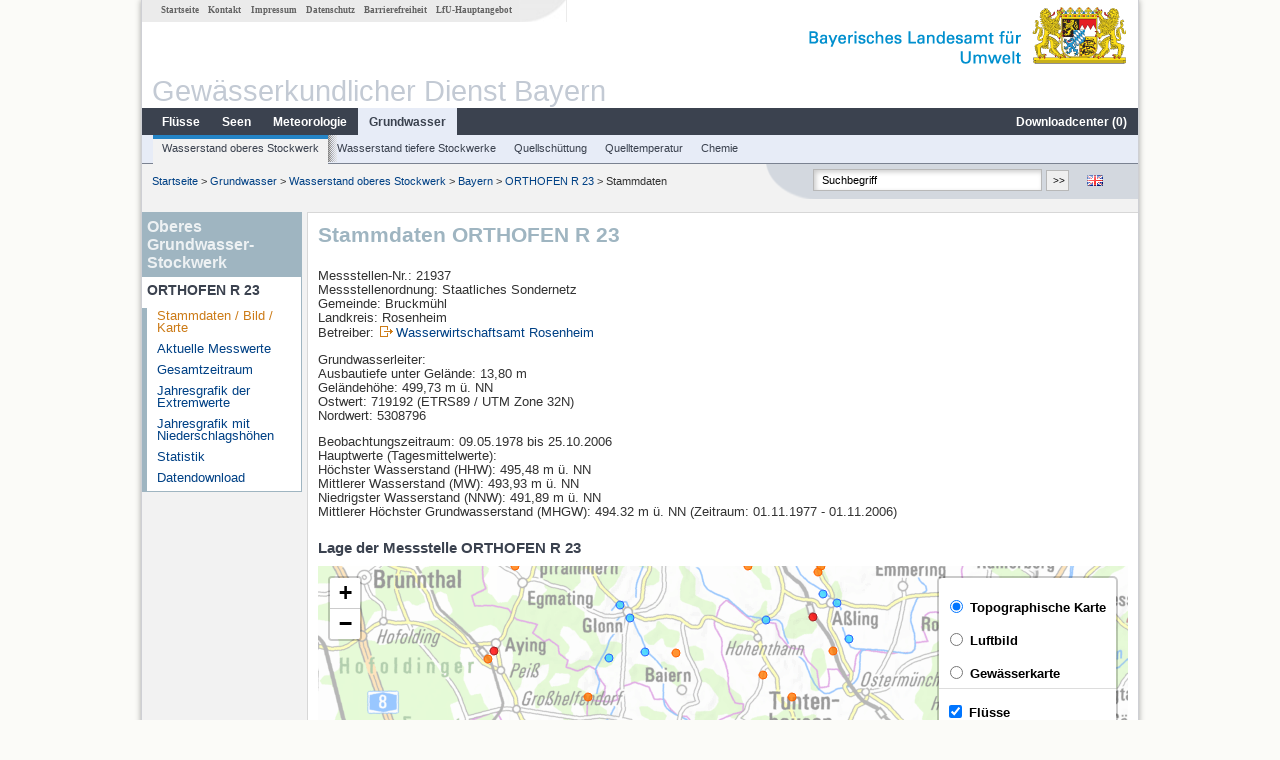

--- FILE ---
content_type: text/html; charset=utf-8
request_url: https://www.gkd.bayern.de/de/grundwasser/oberesstockwerk/bayern/orthofen-r-23-21937
body_size: 15522
content:
<!DOCTYPE html>
<html lang="de">
<head>
    <meta charset="utf-8">
    <meta http-equiv="X-UA-Compatible" content="IE=edge">
    <meta name="viewport" content="width=device-width, initial-scale=1">
    <title>Oberes Grundwasser-Stockwerk: Stammdaten ORTHOFEN R 23</title>
    <link href="https://www.gkd.bayern.de/css/style.20231129.css" rel="stylesheet">
    <link href="https://media.gkd.bayern.de/js/jquery-ui-1.13.2/jquery-ui.min.css" rel="stylesheet">
    <link rel="icon" href="https://www.gkd.bayern.de/favicon.ico">
    <link rel="canonical" href="https://www.gkd.bayern.de/de/grundwasser/oberesstockwerk/bayern/orthofen-r-23-21937" />
    <meta name="description" content=""><meta name="keywords" content="Gewässerkundlicher Dienst,Bayern,Messdaten,Gewässerkunde,Download,Abfluss,Grundwasser,Grundwasserstand,Niederschlag,Wassertemperatur,Fluss,See,Gewaesser,Wasserstand,GKD,Gewässerchemie"><meta name="robots" content="index, follow"><link href="https://media.gkd.bayern.de/js/leaflet/leaflet.css" rel="stylesheet"><link href="https://media.gkd.bayern.de/js/leaflet/leaflet-markercluster/dist/MarkerCluster.css" rel="stylesheet"><link href="https://media.gkd.bayern.de/js/leaflet/leaflet-markercluster/dist/MarkerCluster.Default.css" rel="stylesheet"><script src="https://media.gkd.bayern.de/js/jquery-3.7.0/jquery.min.js"></script><script src="https://media.gkd.bayern.de/js/jquery/jquery.maphilight.min.js"></script></head>

<body>
<a title="#" name="top"></a>
<div id="center" class="wide">
    <div id="kopf">
        <div id="schriftzug">
            <div id="navi_meta"><ul><li class=""><a href="https://www.gkd.bayern.de/de/" title="Startseite" id="Startseite">Startseite</a></li><li class=" append_mobile"><a href="https://www.gkd.bayern.de/de/kontakt" title="Kontakt" id="Kontakt">Kontakt</a></li><li class=" append_mobile"><a href="https://www.gkd.bayern.de/de/impressum" title="Impressum" id="Impressum">Impressum</a></li><li class=" append_mobile"><a href="https://www.gkd.bayern.de/de/datenschutz" title="Datenschutz" id="Datenschutz">Datenschutz</a></li><li class=""><a href="https://www.gkd.bayern.de/de/barrierefreiheit" title="Barrierefreiheit" id="Barrierefreiheit">Barrierefreiheit</a></li><li class=""><a href="https://www.lfu.bayern.de/" target="_blank" id="LfU-Hauptangebot">LfU-Hauptangebot</a></li></ul></div>
            <div id="lfu"><img src="https://www.gkd.bayern.de/images/layout/schriftzug_l.png" alt="Bayerisches Landesamt f&uuml;r Umwelt"></div>
        </div>
        <div id="kopfgrafik">Gewässerkundlicher Dienst Bayern</div>
        <div id="navi_horizontal_container">
            <div id="navi_horizontal">
                <ul><li class=""><a href="https://www.gkd.bayern.de/de/fluesse" id="Fl&uuml;sse">Fl&uuml;sse</a><ul class="hide"><li class=""><a href="https://www.gkd.bayern.de/de/fluesse/wasserstand" id="Wasserstand">Wasserstand</a></li><li class=""><a href="https://www.gkd.bayern.de/de/fluesse/abfluss" id="Abfluss">Abfluss</a></li><li class=""><a href="https://www.gkd.bayern.de/de/fluesse/wassertemperatur" id="Wassertemperatur">Wassertemperatur</a></li><li class=""><a href="https://www.gkd.bayern.de/de/fluesse/schwebstoff" id="Schwebstoff">Schwebstoff</a></li><li class=""><a href="https://www.gkd.bayern.de/de/fluesse/chemie" id="Chemie">Chemie</a></li><li class=""><a href="https://www.gkd.bayern.de/de/fluesse/biologie" id="Biologie">Biologie</a></li></ul></li><li class=""><a href="https://www.gkd.bayern.de/de/seen" id="Seen">Seen</a><ul class="hide"><li class=""><a href="https://www.gkd.bayern.de/de/seen/wasserstand" id="Wasserstand">Wasserstand</a></li><li class=""><a href="https://www.gkd.bayern.de/de/seen/wassertemperatur" id="Wassertemperatur">Wassertemperatur</a></li><li class=""><a href="https://www.gkd.bayern.de/de/seen/chemie" id="Chemie">Chemie</a></li><li class=""><a href="https://www.gkd.bayern.de/de/seen/biologie" id="Biologie">Biologie</a></li></ul></li><li class=""><a href="https://www.gkd.bayern.de/de/meteo" id="Meteorologie">Meteorologie</a><ul class="hide"><li class=""><a href="https://www.gkd.bayern.de/de/meteo/niederschlag" id="Niederschlag">Niederschlag</a></li><li class=""><a href="https://www.gkd.bayern.de/de/meteo/schnee" id="Schnee">Schnee</a></li><li class=""><a href="https://www.gkd.bayern.de/de/meteo/lufttemperatur" id="Lufttemperatur">Lufttemperatur</a></li><li class=""><a href="https://www.gkd.bayern.de/de/meteo/luftfeuchte" id="Relative Luftfeuchte">Relative Luftfeuchte</a></li><li class=""><a href="https://www.gkd.bayern.de/de/meteo/wind" id="Wind">Wind</a></li><li class=""><a href="https://www.gkd.bayern.de/de/meteo/globalstrahlung" id="Globalstrahlung">Globalstrahlung</a></li><li class=""><a href="https://www.gkd.bayern.de/de/meteo/luftdruck" id="Luftdruck">Luftdruck</a></li></ul></li><li class="active"><a href="https://www.gkd.bayern.de/de/grundwasser" class="active" id="Grundwasser">Grundwasser</a><ul class="hide"><li class=""><a href="https://www.gkd.bayern.de/de/grundwasser/oberesstockwerk" id="Wasserstand oberes Stockwerk">Wasserstand oberes Stockwerk</a></li><li class=""><a href="https://www.gkd.bayern.de/de/grundwasser/tieferestockwerke" id="Wasserstand tiefere Stockwerke">Wasserstand tiefere Stockwerke</a></li><li class=""><a href="https://www.gkd.bayern.de/de/grundwasser/quellschuettung" id="Quellsch&uuml;ttung">Quellsch&uuml;ttung</a></li><li class=""><a href="https://www.gkd.bayern.de/de/grundwasser/quelltemperatur" id="Quelltemperatur">Quelltemperatur</a></li><li class=""><a href="https://www.gkd.bayern.de/de/grundwasser/chemie" id="Chemie">Chemie</a></li></ul></li><li class=" float_right"><a href="https://www.gkd.bayern.de/de/downloadcenter" id="downloadcenter">Downloadcenter (<span class="downloadanz">0</span>)</a><ul class="hide"><li class=""><a href="https://www.gkd.bayern.de/de/downloadcenter" id="Download-Korb">Download-Korb</a></li><li class=""><a href="https://www.gkd.bayern.de/de/downloadcenter/wizard" id="Messstellenauswahl">Messstellenauswahl</a></li></ul></li></ul>            </div>

            <div id="navi_horizontal_sub">
                <ul><li class="active"><a href="https://www.gkd.bayern.de/de/grundwasser/oberesstockwerk" class="active" id="Wasserstand oberes Stockwerk">Wasserstand oberes Stockwerk</a></li><li class=""><a href="https://www.gkd.bayern.de/de/grundwasser/tieferestockwerke" id="Wasserstand tiefere Stockwerke">Wasserstand tiefere Stockwerke</a></li><li class=""><a href="https://www.gkd.bayern.de/de/grundwasser/quellschuettung" id="Quellsch&uuml;ttung">Quellsch&uuml;ttung</a></li><li class=""><a href="https://www.gkd.bayern.de/de/grundwasser/quelltemperatur" id="Quelltemperatur">Quelltemperatur</a></li><li class=""><a href="https://www.gkd.bayern.de/de/grundwasser/chemie" id="Chemie">Chemie</a></li></ul>            </div>
        </div>
    </div>

    <div id="content">
        <div id="surfpfad">
            <ul>
                <li><a href="https://www.gkd.bayern.de/de/">Startseite</a> &gt;</li><li> <a href="https://www.gkd.bayern.de/de/grundwasser">Grundwasser</a> &gt;</li><li> <a href="https://www.gkd.bayern.de/de/grundwasser/oberesstockwerk">Wasserstand oberes Stockwerk</a> &gt;</li><li> <a href="https://www.gkd.bayern.de/de/grundwasser/oberesstockwerk/bayern">Bayern</a> &gt;</li><li> <a href="https://www.gkd.bayern.de/de/grundwasser/oberesstockwerk/bayern/orthofen-r-23-21937">ORTHOFEN R 23</a> &gt;</li><li> Stammdaten</li>
            </ul>

            <div id="kopfsymbole">
                <ul style="padding-left:15px;">
                    <li><a id="translatePage" href="https://www.gkd.bayern.de/en/groundwater/upper-layer/bayern/orthofen-r-23-21937"><img alt="English version" title="English version" src="https://www.gkd.bayern.de/images/symbole/gb.png" /></a></li>                </ul>
                <form action="https://www.gkd.bayern.de/de/search" method="get" name="searchform">
                    <input onclick="if(this.value=='Suchbegriff') this.value='';" type="text" name="suche" id="q"
                           value="Suchbegriff" size="18" maxlength="128"/>
                    <input type="submit" id="submit" value="&gt;&gt;"/>
                </form>
            </div>
            <!--/UdmComment-->

            <!-- id = surfpfad -->
        </div>
        <!-- Janus Header End -->


        <div id="navi_links_3c"><div class="row"><div class="col">   <div class="header">Oberes Grundwasser-Stockwerk</div>
                    <h4 style="margin: 5px 0 5px 5px">ORTHOFEN R 23</h4>
                    <ul>  <li><a class="active" href="https://www.gkd.bayern.de/de/grundwasser/oberesstockwerk/bayern/orthofen-r-23-21937">Stammdaten / Bild / Karte</a></li>
                    <li><a class="" href="https://www.gkd.bayern.de/de/grundwasser/oberesstockwerk/bayern/orthofen-r-23-21937/messwerte">Aktuelle Messwerte</a></li>
                    <li><a class="" href="https://www.gkd.bayern.de/de/grundwasser/oberesstockwerk/bayern/orthofen-r-23-21937/gesamtzeitraum">Gesamtzeitraum</a></li>
                    <li><a class="" href="https://www.gkd.bayern.de/de/grundwasser/oberesstockwerk/bayern/orthofen-r-23-21937/extremwerte">Jahresgrafik der Extremwerte</a></li>
                    <li><a class="" href="https://www.gkd.bayern.de/de/grundwasser/oberesstockwerk/bayern/orthofen-r-23-21937/niederschlag">Jahresgrafik mit Niederschlagsh&ouml;hen</a></li>
                    <li><a class="" href="https://www.gkd.bayern.de/de/grundwasser/oberesstockwerk/bayern/orthofen-r-23-21937/statistik">Statistik</a></li>
                    <li><a class="" href="https://www.gkd.bayern.de/de/grundwasser/oberesstockwerk/bayern/orthofen-r-23-21937/download">Datendownload</a></li></ul></ul></div></div></div>        <div id="content_3c" class="col_left"><div class="row">
    <div class="heading"><h1>Stammdaten ORTHOFEN R 23</h1></div>
    <div class="col">
        <p>
            Messstellen-Nr.: 21937<br>
            Messstellenordnung: Staatliches Sondernetz<br>
            Gemeinde: Bruckmühl<br>
            Landkreis: Rosenheim<br>
            Betreiber: <img src="https://www.gkd.bayern.de/images/symbole/link_extern.gif" style="width:18px; height:12px; border:0;" alt="Symbol"><a href="https://www.wwa-ro.bayern.de" title="Link extern" target="_blank">Wasserwirtschaftsamt Rosenheim</a>            <br>
        </p>
        <p>
            Grundwasserleiter: <br>
                            Ausbautiefe unter Gel&auml;nde: 13,80 m<br>
                        Geländehöhe: 499,73 m ü. NN <br>
            Ostwert: 719192&nbsp;(ETRS89 / UTM Zone 32N) <br>
            Nordwert: 5308796<br>
        </p>
                    <p>
                Beobachtungszeitraum: 09.05.1978 bis 25.10.2006<br>
                Hauptwerte (Tagesmittelwerte): <br />
                H&ouml;chster Wasserstand (HHW): 495,48 m ü. NN<br>
                Mittlerer Wasserstand (MW): 493,93 m ü. NN<br>
                Niedrigster Wasserstand (NNW): 491,89 m ü. NN<br>
                Mittlerer Höchster Grundwasserstand (MHGW): 494.32 m ü. NN (Zeitraum: 01.11.1977 - 01.11.2006)<br>
            </p>
        
        <h2>Lage der Messstelle ORTHOFEN R 23</h2><div id="Map" style="background-color:#fff;height: 500px"></div><br /><div id="lagetabelle"><table  class="tblsort"><caption>Messstellen im Umkreis</caption><thead><tr><th  class="left" data-sorter="text">Messstelle</th><th  class="left">Rubrik</th></tr></thead><tbody><tr  class="row2" data-messnetze="ap fluesse"><td  class="left" data-text="Rosenheim o.d. Mangfallmündung"><a href="https://www.gkd.bayern.de/de/search/go?suche=fluesse.abfluss&id=18001508"><img src="https://media.gkd.bayern.de/symbole/link_intern.gif" style="width:18px; height:12px; border:0;" alt="Symbol">Rosenheim o.d. Mangfallmündung</a></td><td  class="left" data-text="Fl&uuml;sse: Abfluss18001508">Fl&uuml;sse: Abfluss, Wasserstand, Wassertemperatur, Wassertemperatur, Schwebstoff</td></tr><tr  class="row" data-messnetze="ap fluesse"><td  class="left" data-text="Bad Trißl"><a href="https://www.gkd.bayern.de/de/search/go?suche=fluesse.abfluss&id=18193001"><img src="https://media.gkd.bayern.de/symbole/link_intern.gif" style="width:18px; height:12px; border:0;" alt="Symbol">Bad Trißl</a></td><td  class="left" data-text="Fl&uuml;sse: Abfluss18193001">Fl&uuml;sse: Abfluss, Wasserstand</td></tr><tr  class="row2" data-messnetze="ap fluesse"><td  class="left" data-text="Mühlhausen"><a href="https://www.gkd.bayern.de/de/search/go?suche=fluesse.abfluss&id=18194503"><img src="https://media.gkd.bayern.de/symbole/link_intern.gif" style="width:18px; height:12px; border:0;" alt="Symbol">Mühlhausen</a></td><td  class="left" data-text="Fl&uuml;sse: Abfluss18194503">Fl&uuml;sse: Abfluss, Wasserstand</td></tr><tr  class="row" data-messnetze="ap fluesse"><td  class="left" data-text="Nußdorf"><a href="https://www.gkd.bayern.de/de/search/go?suche=fluesse.abfluss&id=18196000"><img src="https://media.gkd.bayern.de/symbole/link_intern.gif" style="width:18px; height:12px; border:0;" alt="Symbol">Nußdorf</a></td><td  class="left" data-text="Fl&uuml;sse: Abfluss18196000">Fl&uuml;sse: Abfluss, Wasserstand</td></tr><tr  class="static"><td  class="left" colspan="2"><img src="https://media.gkd.bayern.de/symbole/link_intern.gif" width="18" height="12" alt="Symbol">
<a href="https://www.gkd.bayern.de/de/grundwasser/oberesstockwerk/bayern/orthofen-r-23-21937?tab=true" title="Link intern" class="toggleView">weitere Messstellen</a></td></tr></tbody></table></div>    </div>
</div></div>        
        <div id="footer">
            <a href="#top" title="zum Seitenanfang"><img alt="zum Seitenanfang"
                                                                   src="https://www.gkd.bayern.de/images/symbole/top.gif"
                                                                   width="12" height="12"/></a>
            <br/>
            <hr/>
            <div id="seitenabschluss">&copy; Bayerisches Landesamt für Umwelt 2026</div>
        </div>
        <!-- id = content -->
    </div>
    <!-- id = center -->
</div>

<script>var lfu_thema="gkd",lfu_rubrik="grundwasser",lfu_produkt="gwo",lfu_lang="de",burl="https://www.gkd.bayern.de/",shurl="https://www.gkd.bayern.de/files/",murl="https://media.gkd.bayern.de/",wsurl="https://www.gkd.bayern.de/webservices/";window.jQuery || document.write('<script src="https://www.gkd.bayern.de/js/plugins/jquery-3.7.0.min.js"><\/script>');</script><!--[if lt IE 9]><script src="https://media.gkd.bayern.de/js/es5-shim-4.5.15/es5-shim.min.js"></script><![endif]--><script type="text/javascript">var _paq = _paq || [];
                        _paq.push(['setSessionCookieTimeout', timeoutInSeconds=0]); _paq.push(['setVisitorCookieTimeout', timeoutInSeconds=7200]); _paq.push(['trackPageView']);
                        _paq.push(['enableLinkTracking']);(function() {var u="https://www.piwik.bayern.de/piwik/";_paq.push(['setTrackerUrl', u+'piwik.php']);
                        _paq.push(['setSiteId', 216]); var d=document, g=d.createElement('script'), s=d.getElementsByTagName('script')[0];
                        g.type='text/javascript'; g.async=true; g.defer=true; g.src=u+'piwik.js'; s.parentNode.insertBefore(g,s); })();</script><script src="https://www.gkd.bayern.de/js/lfu/script.20251126.js"></script><script src="https://media.gkd.bayern.de/symbole/2d_symbole.js"></script><script src="https://media.gkd.bayern.de/js/leaflet/leaflet.js"></script><script src="https://media.gkd.bayern.de/js/leaflet/L.Control.Info.js"></script><script src="https://media.gkd.bayern.de/js/leaflet/leaflet-ajax-2.1.0/dist/leaflet.ajax.min.js"></script><script src="https://media.gkd.bayern.de/js/leaflet/leaflet-markercluster/dist/leaflet.markercluster.js"></script><script src="https://media.gkd.bayern.de/js/leaflet/leaflet-groupedlayercontrol/dist/leaflet.groupedlayercontrol.min.js"></script><script src="https://media.gkd.bayern.de/js/leaflet/leaflet-svg-shape-markers/dist/leaflet-svg-shape-markers.min.js"></script><script src="https://media.gkd.bayern.de/js/leaflet/leaflet-lasso-2.2.8/leaflet-lasso.umd.min.js"></script><script src="https://www.gkd.bayern.de/js/lfu/maps.js"></script><script src="https://media.gkd.bayern.de/js/tablesorter-2.31.3/dist/js/jquery.tablesorter.min.js"></script><script src="https://media.gkd.bayern.de/js/tablesorter-2.31.3/dist/js/jquery.tablesorter.customparser.js"></script><script src="https://media.gkd.bayern.de/js/tablesorter-2.31.3/dist/js/widgets/widget-stickyHeaders.min.js"></script><script src="https://media.gkd.bayern.de/js/tablesorter-2.31.3/dist/js/widgets/widget-staticRow.min.js"></script><script>var grundwasser = new L.layerGroup();var meteo = new L.layerGroup();var seen = new L.layerGroup();var fluesse = new L.layerGroup();
LfUMap.init({"pointer":[{"p":"18001508","n":"Rosenheim o.d. Mangfallm\u00fcndung","lat":"47.8541","lon":"12.1435","uri":"https:\/\/www.gkd.bayern.de\/de\/search\/go?suche=fluesse.abfluss&id=18001508","k":"fluesse","l":["ap","fluesse"],"m":"abfluss","h":"Fl&uuml;sse: Abfluss, Wasserstand, Wassertemperatur, Wassertemperatur, Schwebstoff"},{"p":"18193001","n":"Bad Tri\u00dfl","lat":"47.6584","lon":"12.1541","uri":"https:\/\/www.gkd.bayern.de\/de\/search\/go?suche=fluesse.abfluss&id=18193001","k":"fluesse","l":["ap","fluesse"],"m":"abfluss","h":"Fl&uuml;sse: Abfluss, Wasserstand"},{"p":"18194503","n":"M\u00fchlhausen","lat":"47.7069","lon":"12.1703","uri":"https:\/\/www.gkd.bayern.de\/de\/search\/go?suche=fluesse.abfluss&id=18194503","k":"fluesse","l":["ap","fluesse"],"m":"abfluss","h":"Fl&uuml;sse: Abfluss, Wasserstand"},{"p":"18196000","n":"Nu\u00dfdorf","lat":"47.7463","lon":"12.1817","uri":"https:\/\/www.gkd.bayern.de\/de\/search\/go?suche=fluesse.abfluss&id=18196000","k":"fluesse","l":["ap","fluesse"],"m":"abfluss","h":"Fl&uuml;sse: Abfluss, Wasserstand"},{"p":"18203003","n":"Valley","lat":"47.8953","lon":"11.7835","uri":"https:\/\/www.gkd.bayern.de\/de\/search\/go?suche=fluesse.abfluss&id=18203003","k":"fluesse","l":["ap","fluesse"],"m":"abfluss","h":"Fl&uuml;sse: Abfluss, Wasserstand"},{"p":"18204006","n":"Feldolling","lat":"47.8927","lon":"11.8524","uri":"https:\/\/www.gkd.bayern.de\/de\/search\/go?suche=fluesse.abfluss&id=18204006","k":"fluesse","l":["ap","fluesse"],"m":"abfluss","h":"Fl&uuml;sse: Abfluss, Wasserstand, Wassertemperatur, Wassertemperatur"},{"p":"18205985","n":"Bad Aibling Willinger Br\u00fccke","lat":"47.8580","lon":"11.9940","uri":"https:\/\/www.gkd.bayern.de\/de\/search\/go?suche=fluesse.abfluss&id=18205985","k":"fluesse","l":["ap","fluesse"],"m":"abfluss","h":"Fl&uuml;sse: Abfluss, Wasserstand, Wassertemperatur, Wassertemperatur"},{"p":"18206003","n":"Bad Aibling (virtuell)","lat":"47.8543","lon":"12.0140","uri":"https:\/\/www.gkd.bayern.de\/de\/search\/go?suche=fluesse.abfluss&id=18206003","k":"fluesse","l":["ap","fluesse"],"m":"abfluss","h":"Fl&uuml;sse: Abfluss"},{"p":"18209000","n":"Rosenheim","lat":"47.8448","lon":"12.1254","uri":"https:\/\/www.gkd.bayern.de\/de\/search\/go?suche=fluesse.abfluss&id=18209000","k":"fluesse","l":["ap","fluesse"],"m":"abfluss","h":"Fl&uuml;sse: Abfluss, Wasserstand, Wassertemperatur, Wassertemperatur"},{"p":"18209001","n":"Rosenheim (virtuell)","lat":"47.8450","lon":"12.1261","uri":"https:\/\/www.gkd.bayern.de\/de\/search\/go?suche=fluesse.abfluss&id=18209001","k":"fluesse","l":["ap","fluesse"],"m":"abfluss","h":"Fl&uuml;sse: Abfluss"},{"p":"18212004","n":"Oberach","lat":"47.6753","lon":"11.7669","uri":"https:\/\/www.gkd.bayern.de\/de\/search\/go?suche=fluesse.abfluss&id=18212004","k":"fluesse","l":["ap","fluesse"],"m":"abfluss","h":"Fl&uuml;sse: Abfluss, Wasserstand, Wassertemperatur, Wassertemperatur"},{"p":"18216005","n":"Rottach","lat":"47.6920","lon":"11.7739","uri":"https:\/\/www.gkd.bayern.de\/de\/search\/go?suche=fluesse.abfluss&id=18216005","k":"fluesse","l":["ap","fluesse"],"m":"abfluss","h":"Fl&uuml;sse: Abfluss, Wasserstand"},{"p":"18218000","n":"Bad Wiessee","lat":"47.7076","lon":"11.7208","uri":"https:\/\/www.gkd.bayern.de\/de\/search\/go?suche=fluesse.abfluss&id=18218000","k":"fluesse","l":["ap","fluesse"],"m":"abfluss","h":"Fl&uuml;sse: Abfluss, Wasserstand"},{"p":"18218306","n":"Bad Wiessee","lat":"47.7051","lon":"11.7361","uri":"https:\/\/www.gkd.bayern.de\/de\/search\/go?suche=fluesse.abfluss&id=18218306","k":"fluesse","l":["ap","fluesse"],"m":"abfluss","h":"Fl&uuml;sse: Abfluss, Wasserstand, Wassertemperatur, Wassertemperatur"},{"p":"18226009","n":"Miesbach","lat":"47.7892","lon":"11.8292","uri":"https:\/\/www.gkd.bayern.de\/de\/search\/go?suche=fluesse.abfluss&id=18226009","k":"fluesse","l":["ap","fluesse"],"m":"abfluss","h":"Fl&uuml;sse: Abfluss, Wasserstand, Wassertemperatur, Wassertemperatur"},{"p":"18242005","n":"Stauden","lat":"47.7092","lon":"11.9338","uri":"https:\/\/www.gkd.bayern.de\/de\/search\/go?suche=fluesse.abfluss&id=18242005","k":"fluesse","l":["ap","fluesse"],"m":"abfluss","h":"Fl&uuml;sse: Abfluss, Wasserstand, Wassertemperatur, Wassertemperatur"},{"p":"18246006","n":"Erb","lat":"47.8868","lon":"11.8291","uri":"https:\/\/www.gkd.bayern.de\/de\/search\/go?suche=fluesse.abfluss&id=18246006","k":"fluesse","l":["ap","fluesse"],"m":"abfluss","h":"Fl&uuml;sse: Abfluss, Wasserstand"},{"p":"18261000","n":"M\u00fchlthal","lat":"47.9920","lon":"11.8617","uri":"https:\/\/www.gkd.bayern.de\/de\/search\/go?suche=fluesse.abfluss&id=18261000","k":"fluesse","l":["ap","fluesse"],"m":"abfluss","h":"Fl&uuml;sse: Abfluss, Wasserstand"},{"p":"18262002","n":"Beyharting","lat":"47.9225","lon":"11.9907","uri":"https:\/\/www.gkd.bayern.de\/de\/search\/go?suche=fluesse.abfluss&id=18262002","k":"fluesse","l":["ap","fluesse"],"m":"abfluss","h":"Fl&uuml;sse: Abfluss, Wasserstand"},{"p":"18263005","n":"Bad Aibling","lat":"47.8606","lon":"12.0106","uri":"https:\/\/www.gkd.bayern.de\/de\/search\/go?suche=fluesse.abfluss&id=18263005","k":"fluesse","l":["ap","fluesse"],"m":"abfluss","h":"Fl&uuml;sse: Abfluss, Wasserstand"},{"p":"18269055","n":"Bad Aibling Q","lat":"47.8566","lon":"12.0046","uri":"https:\/\/www.gkd.bayern.de\/de\/search\/go?suche=fluesse.abfluss&id=18269055","k":"fluesse","l":["ap","fluesse"],"m":"abfluss","h":"Fl&uuml;sse: Abfluss"},{"p":"18284504","n":"Bad Feilnbach","lat":"47.7853","lon":"12.0031","uri":"https:\/\/www.gkd.bayern.de\/de\/search\/go?suche=fluesse.abfluss&id=18284504","k":"fluesse","l":["ap","fluesse"],"m":"abfluss","h":"Fl&uuml;sse: Abfluss, Wasserstand"},{"p":"18284606","n":"Bad Feilnbach","lat":"47.7781","lon":"12.0086","uri":"https:\/\/www.gkd.bayern.de\/de\/search\/go?suche=fluesse.abfluss&id=18284606","k":"fluesse","l":["ap","fluesse"],"m":"abfluss","h":"Fl&uuml;sse: Abfluss, Wasserstand"},{"p":"18285507","n":"Hohenofen","lat":"47.8354","lon":"12.0898","uri":"https:\/\/www.gkd.bayern.de\/de\/search\/go?suche=fluesse.abfluss&id=18285507","k":"fluesse","l":["ap","fluesse"],"m":"abfluss","h":"Fl&uuml;sse: Abfluss, Wasserstand, Wassertemperatur, Wassertemperatur"},{"p":"18286000","n":"Au b. Bad Aibling","lat":"47.7969","lon":"11.9727","uri":"https:\/\/www.gkd.bayern.de\/de\/search\/go?suche=fluesse.abfluss&id=18286000","k":"fluesse","l":["ap","fluesse"],"m":"abfluss","h":"Fl&uuml;sse: Abfluss, Wasserstand, Wassertemperatur, Wassertemperatur"},{"p":"18312010","n":"Rosenheim Q","lat":"47.8501","lon":"12.1206","uri":"https:\/\/www.gkd.bayern.de\/de\/search\/go?suche=fluesse.abfluss&id=18312010","k":"fluesse","l":["ap","fluesse"],"m":"abfluss","h":"Fl&uuml;sse: Abfluss"},{"p":"18343002","n":"A\u00dfling","lat":"47.9930","lon":"12.0105","uri":"https:\/\/www.gkd.bayern.de\/de\/search\/go?suche=fluesse.abfluss&id=18343002","k":"fluesse","l":["ap","fluesse"],"m":"abfluss","h":"Fl&uuml;sse: Abfluss, Wasserstand, Wassertemperatur, Wassertemperatur"},{"p":"18346000","n":"Anger","lat":"48.0239","lon":"12.1479","uri":"https:\/\/www.gkd.bayern.de\/de\/search\/go?suche=fluesse.abfluss&id=18346000","k":"fluesse","l":["ap","fluesse"],"m":"abfluss","h":"Fl&uuml;sse: Abfluss, Wasserstand"},{"p":"18202000","n":"Schmerold","lat":"47.7734","lon":"11.7685","uri":"https:\/\/www.gkd.bayern.de\/de\/search\/go?suche=fluesse.wasserstand&id=18202000","k":"fluesse","l":["ap","fluesse"],"m":"wasserstand","h":"Fl&uuml;sse: Wasserstand"},{"p":"18002001","n":"Rosenheim u.d. Mangfallm\u00fcndung","lat":"47.8613","lon":"12.1354","uri":"https:\/\/www.gkd.bayern.de\/de\/search\/go?suche=fluesse.wasserstand&id=18002001","k":"fluesse","l":["ap","fluesse"],"m":"wasserstand","h":"Fl&uuml;sse: Wasserstand"},{"p":"18269001","n":"Bad Aibling","lat":"47.8566","lon":"12.0046","uri":"https:\/\/www.gkd.bayern.de\/de\/search\/go?suche=fluesse.wasserstand&id=18269001","k":"fluesse","l":["ap","fluesse"],"m":"wasserstand","h":"Fl&uuml;sse: Wasserstand"},{"p":"18312009","n":"Rosenheim","lat":"47.8501","lon":"12.1206","uri":"https:\/\/www.gkd.bayern.de\/de\/search\/go?suche=fluesse.wasserstand&id=18312009","k":"fluesse","l":["ap","fluesse"],"m":"wasserstand","h":"Fl&uuml;sse: Wasserstand, Wassertemperatur, Wassertemperatur"},{"p":"18201008","n":"St. Quirin","lat":"47.7238","lon":"11.7463","uri":"https:\/\/www.gkd.bayern.de\/de\/search\/go?suche=seen.wasserstand&id=18201008","k":"seen","l":["ap","seen"],"m":"wasserstand","h":"Seen: Wasserstand"},{"p":"18222008","n":"Schliersee","lat":"47.7311","lon":"11.8682","uri":"https:\/\/www.gkd.bayern.de\/de\/search\/go?suche=seen.wasserstand&id=18222008","k":"seen","l":["ap","seen"],"m":"wasserstand","h":"Seen: Wasserstand, Wassertemperatur, Wassertemperatur"},{"p":"18201303","n":"Gmund_Tegernsee","lat":"47.7478","lon":"11.7354","uri":"https:\/\/www.gkd.bayern.de\/de\/search\/go?suche=seen.wassertemperatur&id=18201303","k":"seen","l":["ap","seen"],"m":"wassertemperatur","h":"Seen: Wassertemperatur, Wassertemperatur"},{"p":"11938","n":"Kirchdorf Bruecke","lat":"47.7819","lon":"12.1261","uri":"https:\/\/www.gkd.bayern.de\/de\/search\/go?suche=fluesse.chemie&id=11938","k":"fluesse","l":["ap","fluesse"],"m":"chemie","h":"Fl&uuml;sse: Chemie"},{"p":"12024","n":"200m oh. Br. M\u00fchltal","lat":"47.8640","lon":"11.7870","uri":"https:\/\/www.gkd.bayern.de\/de\/search\/go?suche=fluesse.chemie&id=12024","k":"fluesse","l":["ap","fluesse"],"m":"chemie","h":"Fl&uuml;sse: Chemie, Biologie"},{"p":"12046","n":"Pegel Bad Aibling","lat":"47.8562","lon":"12.0052","uri":"https:\/\/www.gkd.bayern.de\/de\/search\/go?suche=fluesse.chemie&id=12046","k":"fluesse","l":["ap","fluesse"],"m":"chemie","h":"Fl&uuml;sse: Chemie"},{"p":"12074","n":"Br\u00fccke Heiligenblut","lat":"47.8395","lon":"12.1185","uri":"https:\/\/www.gkd.bayern.de\/de\/search\/go?suche=fluesse.chemie&id=12074","k":"fluesse","l":["ap","fluesse"],"m":"chemie","h":"Fl&uuml;sse: Chemie"},{"p":"12084","n":"Br\u00fccke \u00f6stl. Pfaffenhofen","lat":"47.8942","lon":"12.1376","uri":"https:\/\/www.gkd.bayern.de\/de\/search\/go?suche=fluesse.chemie&id=12084","k":"fluesse","l":["ap","fluesse"],"m":"chemie","h":"Fl&uuml;sse: Chemie, Biologie"},{"p":"12126","n":"uh. Br\u00fccke Unter\u00fcbermoos","lat":"48.0480","lon":"12.1241","uri":"https:\/\/www.gkd.bayern.de\/de\/search\/go?suche=fluesse.chemie&id=12126","k":"fluesse","l":["ap","fluesse"],"m":"chemie","h":"Fl&uuml;sse: Chemie, Biologie"},{"p":"111606","n":"oh. Br\u00fccke Oelm\u00fchle","lat":"48.0931","lon":"12.0557","uri":"https:\/\/www.gkd.bayern.de\/de\/search\/go?suche=fluesse.chemie&id=111606","k":"fluesse","l":["ap","fluesse"],"m":"chemie","h":"Fl&uuml;sse: Chemie, Biologie"},{"p":"111636","n":"05_Bad Aibling","lat":"47.8556","lon":"12.0146","uri":"https:\/\/www.gkd.bayern.de\/de\/search\/go?suche=fluesse.chemie&id=111636","k":"fluesse","l":["ap","fluesse"],"m":"chemie","h":"Fl&uuml;sse: Chemie"},{"p":"111794","n":"M\u00fcndung Tegernsee","lat":"47.6939","lon":"11.7713","uri":"https:\/\/www.gkd.bayern.de\/de\/search\/go?suche=fluesse.chemie&id=111794","k":"fluesse","l":["ap","fluesse"],"m":"chemie","h":"Fl&uuml;sse: Chemie"},{"p":"111817","n":"Sims 2 Krottenhausm\u00fchl","lat":"47.8471","lon":"12.1809","uri":"https:\/\/www.gkd.bayern.de\/de\/search\/go?suche=fluesse.chemie&id=111817","k":"fluesse","l":["ap","fluesse"],"m":"chemie","h":"Fl&uuml;sse: Chemie"},{"p":"126323","n":"Holzen","lat":"47.9764","lon":"12.0193","uri":"https:\/\/www.gkd.bayern.de\/de\/search\/go?suche=fluesse.chemie&id=126323","k":"fluesse","l":["ap","fluesse"],"m":"chemie","h":"Fl&uuml;sse: Chemie"},{"p":"131156","n":"Br. Erb (Pegel)","lat":"47.8886","lon":"11.8304","uri":"https:\/\/www.gkd.bayern.de\/de\/search\/go?suche=fluesse.chemie&id=131156","k":"fluesse","l":["ap","fluesse"],"m":"chemie","h":"Fl&uuml;sse: Chemie"},{"p":"131157","n":"Br. Leitzach","lat":"47.7812","lon":"11.8751","uri":"https:\/\/www.gkd.bayern.de\/de\/search\/go?suche=fluesse.chemie&id=131157","k":"fluesse","l":["ap","fluesse"],"m":"chemie","h":"Fl&uuml;sse: Chemie"},{"p":"132350","n":"uh. Br\u00fccke Sportplatz Edling","lat":"48.0615","lon":"12.1642","uri":"https:\/\/www.gkd.bayern.de\/de\/search\/go?suche=fluesse.chemie&id=132350","k":"fluesse","l":["ap","fluesse"],"m":"chemie","h":"Fl&uuml;sse: Chemie, Biologie"},{"p":"216267","n":"Br\u00fccke Ahornstra\u00dfe ","lat":"47.8302","lon":"12.1535","uri":"https:\/\/www.gkd.bayern.de\/de\/search\/go?suche=fluesse.chemie&id=216267","k":"fluesse","l":["ap","fluesse"],"m":"chemie","h":"Fl&uuml;sse: Chemie"},{"p":"2110","n":"Tiefste Stelle","lat":"47.7276","lon":"11.7309","uri":"https:\/\/www.gkd.bayern.de\/de\/search\/go?suche=seen.chemie&id=2110","k":"seen","l":["ap","seen"],"m":"chemie","h":"Seen: Chemie, Biologie"},{"p":"11961","n":"Pegel Oberach","lat":"47.6752","lon":"11.7670","uri":"https:\/\/www.gkd.bayern.de\/de\/search\/go?suche=fluesse.chemie&id=11961","k":"fluesse","l":["ap","fluesse"],"m":"chemie","h":"Fl&uuml;sse: Chemie"},{"p":"111588","n":"02_200m oberhalb Einl. Birzle","lat":"47.8307","lon":"11.9854","uri":"https:\/\/www.gkd.bayern.de\/de\/search\/go?suche=fluesse.chemie&id=111588","k":"fluesse","l":["ap","fluesse"],"m":"chemie","h":"Fl&uuml;sse: Chemie, Biologie"},{"p":"111742","n":"06_Unterm\u00fchle","lat":"47.9672","lon":"12.1613","uri":"https:\/\/www.gkd.bayern.de\/de\/search\/go?suche=fluesse.chemie&id=111742","k":"fluesse","l":["ap","fluesse"],"m":"chemie","h":"Fl&uuml;sse: Chemie"},{"p":"2006","n":"Tiefste Stelle","lat":"47.9020","lon":"12.1752","uri":"https:\/\/www.gkd.bayern.de\/de\/search\/go?suche=seen.chemie&id=2006","k":"seen","l":["ap","seen"],"m":"chemie","h":"Seen: Chemie, Biologie"},{"p":"2072","n":"Tiefste Stelle, S\u00fcdbecken","lat":"47.7156","lon":"11.8632","uri":"https:\/\/www.gkd.bayern.de\/de\/search\/go?suche=seen.chemie&id=2072","k":"seen","l":["ap","seen"],"m":"chemie","h":"Seen: Chemie, Biologie"},{"p":"2079","n":"Tiefste Stelle","lat":"47.8510","lon":"11.8575","uri":"https:\/\/www.gkd.bayern.de\/de\/search\/go?suche=seen.chemie&id=2079","k":"seen","l":["ap","seen"],"m":"chemie","h":"Seen: Chemie, Biologie"},{"p":"12039","n":"uh. Triftbach","lat":"47.8544","lon":"12.0148","uri":"https:\/\/www.gkd.bayern.de\/de\/search\/go?suche=fluesse.chemie&id=12039","k":"fluesse","l":["ap","fluesse"],"m":"chemie","h":"Fl&uuml;sse: Chemie, Biologie"},{"p":"11937","n":"uh Br\u00fccke s\u00fcdl. Seilenau","lat":"47.7409","lon":"12.1383","uri":"https:\/\/www.gkd.bayern.de\/de\/search\/go?suche=fluesse.chemie&id=11937","k":"fluesse","l":["ap","fluesse"],"m":"chemie","h":"Fl&uuml;sse: Chemie, Biologie"},{"p":"11940","n":"uh. Br\u00fccke Bloderm\u00fchle","lat":"47.7721","lon":"12.0839","uri":"https:\/\/www.gkd.bayern.de\/de\/search\/go?suche=fluesse.chemie&id=11940","k":"fluesse","l":["ap","fluesse"],"m":"chemie","h":"Fl&uuml;sse: Chemie, Biologie"},{"p":"11964","n":"Bruecke oh. Muendung","lat":"47.7210","lon":"11.7264","uri":"https:\/\/www.gkd.bayern.de\/de\/search\/go?suche=fluesse.chemie&id=11964","k":"fluesse","l":["ap","fluesse"],"m":"chemie","h":"Fl&uuml;sse: Chemie"},{"p":"11979","n":"Br. uh Enterrottach","lat":"47.6767","lon":"11.8131","uri":"https:\/\/www.gkd.bayern.de\/de\/search\/go?suche=fluesse.chemie&id=11979","k":"fluesse","l":["ap","fluesse"],"m":"chemie","h":"Fl&uuml;sse: Chemie, Biologie"},{"p":"11992","n":"Br. Festenbach","lat":"47.7705","lon":"11.7484","uri":"https:\/\/www.gkd.bayern.de\/de\/search\/go?suche=fluesse.chemie&id=11992","k":"fluesse","l":["ap","fluesse"],"m":"chemie","h":"Fl&uuml;sse: Chemie, Biologie"},{"p":"11994","n":"Unt. Br. Marienstein","lat":"47.7524","lon":"11.6845","uri":"https:\/\/www.gkd.bayern.de\/de\/search\/go?suche=fluesse.chemie&id=11994","k":"fluesse","l":["ap","fluesse"],"m":"chemie","h":"Fl&uuml;sse: Chemie, Biologie"},{"p":"12016","n":"BR OH BAHN AGATHARIED","lat":"47.7664","lon":"11.8238","uri":"https:\/\/www.gkd.bayern.de\/de\/search\/go?suche=fluesse.chemie&id=12016","k":"fluesse","l":["ap","fluesse"],"m":"chemie","h":"Fl&uuml;sse: Chemie"},{"p":"12051","n":"uh. Ausleitung, werkkanal bergham","lat":"47.8850","lon":"11.8829","uri":"https:\/\/www.gkd.bayern.de\/de\/search\/go?suche=fluesse.chemie&id=12051","k":"fluesse","l":["ap","fluesse"],"m":"chemie","h":"Fl&uuml;sse: Chemie"},{"p":"12073","n":"Furth nach Dettendorf","lat":"47.8296","lon":"11.9835","uri":"https:\/\/www.gkd.bayern.de\/de\/search\/go?suche=fluesse.chemie&id=12073","k":"fluesse","l":["ap","fluesse"],"m":"chemie","h":"Fl&uuml;sse: Chemie"},{"p":"12112","n":"uh. Br\u00fccke Heiming","lat":"47.9335","lon":"12.1029","uri":"https:\/\/www.gkd.bayern.de\/de\/search\/go?suche=fluesse.chemie&id=12112","k":"fluesse","l":["ap","fluesse"],"m":"chemie","h":"Fl&uuml;sse: Chemie, Biologie"},{"p":"12119","n":"uh. Br. Pausm\u00fchle","lat":"47.9854","lon":"11.9621","uri":"https:\/\/www.gkd.bayern.de\/de\/search\/go?suche=fluesse.chemie&id=12119","k":"fluesse","l":["ap","fluesse"],"m":"chemie","h":"Fl&uuml;sse: Chemie, Biologie"},{"p":"96771","n":"oh. Stra\u00dfenbr\u00fccke","lat":"47.8670","lon":"11.8518","uri":"https:\/\/www.gkd.bayern.de\/de\/search\/go?suche=fluesse.chemie&id=96771","k":"fluesse","l":["ap","fluesse"],"m":"chemie","h":"Fl&uuml;sse: Chemie, Biologie"},{"p":"102012","n":"Br\u00fccke bei Hart","lat":"48.0360","lon":"12.1393","uri":"https:\/\/www.gkd.bayern.de\/de\/search\/go?suche=fluesse.chemie&id=102012","k":"fluesse","l":["ap","fluesse"],"m":"chemie","h":"Fl&uuml;sse: Chemie"},{"p":"105682","n":"Br\u00fccke Stra\u00dfe Haslach-Mattenhofen","lat":"47.9708","lon":"11.8791","uri":"https:\/\/www.gkd.bayern.de\/de\/search\/go?suche=fluesse.chemie&id=105682","k":"fluesse","l":["ap","fluesse"],"m":"chemie","h":"Fl&uuml;sse: Chemie, Biologie"},{"p":"105686","n":"03_Staustufe Feldkirchen","lat":"47.9645","lon":"12.1552","uri":"https:\/\/www.gkd.bayern.de\/de\/search\/go?suche=fluesse.chemie&id=105686","k":"fluesse","l":["ap","fluesse"],"m":"chemie","h":"Fl&uuml;sse: Chemie"},{"p":"105690","n":"Steg oh. A\u00dfling Flkm. 30,8","lat":"47.9975","lon":"12.0014","uri":"https:\/\/www.gkd.bayern.de\/de\/search\/go?suche=fluesse.chemie&id=105690","k":"fluesse","l":["ap","fluesse"],"m":"chemie","h":"Fl&uuml;sse: Chemie, Biologie"},{"p":"105692","n":"unterhalb Steinh\u00f6ring","lat":"48.0868","lon":"12.0411","uri":"https:\/\/www.gkd.bayern.de\/de\/search\/go?suche=fluesse.chemie&id=105692","k":"fluesse","l":["ap","fluesse"],"m":"chemie","h":"Fl&uuml;sse: Chemie"},{"p":"105743","n":"oh. M\u00fcndung Kesselbach","lat":"48.0590","lon":"12.0719","uri":"https:\/\/www.gkd.bayern.de\/de\/search\/go?suche=fluesse.chemie&id=105743","k":"fluesse","l":["ap","fluesse"],"m":"chemie","h":"Fl&uuml;sse: Chemie, Biologie"},{"p":"105744","n":"uh. Br\u00fccke Bad Trissl","lat":"47.6583","lon":"12.1560","uri":"https:\/\/www.gkd.bayern.de\/de\/search\/go?suche=fluesse.chemie&id=105744","k":"fluesse","l":["ap","fluesse"],"m":"chemie","h":"Fl&uuml;sse: Chemie, Biologie"},{"p":"111589","n":"03_Einm\u00fcndung in Kalten","lat":"47.8202","lon":"12.0531","uri":"https:\/\/www.gkd.bayern.de\/de\/search\/go?suche=fluesse.chemie&id=111589","k":"fluesse","l":["ap","fluesse"],"m":"chemie","h":"Fl&uuml;sse: Chemie"},{"p":"111635","n":"04_Br.Mietraching","lat":"47.8805","lon":"11.9974","uri":"https:\/\/www.gkd.bayern.de\/de\/search\/go?suche=fluesse.chemie&id=111635","k":"fluesse","l":["ap","fluesse"],"m":"chemie","h":"Fl&uuml;sse: Chemie"},{"p":"111674","n":"04_Br. Kaltenbrunn","lat":"47.8298","lon":"12.0849","uri":"https:\/\/www.gkd.bayern.de\/de\/search\/go?suche=fluesse.chemie&id=111674","k":"fluesse","l":["ap","fluesse"],"m":"chemie","h":"Fl&uuml;sse: Chemie"},{"p":"111683","n":"G65 oh Mdg in Glonn","lat":"47.9861","lon":"11.8685","uri":"https:\/\/www.gkd.bayern.de\/de\/search\/go?suche=fluesse.chemie&id=111683","k":"fluesse","l":["ap","fluesse"],"m":"chemie","h":"Fl&uuml;sse: Chemie"},{"p":"111710","n":"01_Ausleitung Tegernsee-Br.Gmund","lat":"47.7501","lon":"11.7390","uri":"https:\/\/www.gkd.bayern.de\/de\/search\/go?suche=fluesse.chemie&id=111710","k":"fluesse","l":["ap","fluesse"],"m":"chemie","h":"Fl&uuml;sse: Chemie"},{"p":"111782","n":"Rohrdorfer Ache vor Mdg","lat":"47.8206","lon":"12.1471","uri":"https:\/\/www.gkd.bayern.de\/de\/search\/go?suche=fluesse.chemie&id=111782","k":"fluesse","l":["ap","fluesse"],"m":"chemie","h":"Fl&uuml;sse: Chemie"},{"p":"114343","n":"Leitzach Achau","lat":"47.7495","lon":"11.9249","uri":"https:\/\/www.gkd.bayern.de\/de\/search\/go?suche=fluesse.chemie&id=114343","k":"fluesse","l":["ap","fluesse"],"m":"chemie","h":"Fl&uuml;sse: Chemie"},{"p":"114496","n":"Kohlaufm\u00fchle","lat":"47.7253","lon":"12.0963","uri":"https:\/\/www.gkd.bayern.de\/de\/search\/go?suche=fluesse.chemie&id=114496","k":"fluesse","l":["ap","fluesse"],"m":"chemie","h":"Fl&uuml;sse: Chemie"},{"p":"114504","n":"Br oh Nu\u00dfdorf","lat":"47.7412","lon":"12.1649","uri":"https:\/\/www.gkd.bayern.de\/de\/search\/go?suche=fluesse.chemie&id=114504","k":"fluesse","l":["ap","fluesse"],"m":"chemie","h":"Fl&uuml;sse: Chemie"},{"p":"114508","n":"Br. uh Willing","lat":"47.8531","lon":"11.9847","uri":"https:\/\/www.gkd.bayern.de\/de\/search\/go?suche=fluesse.chemie&id=114508","k":"fluesse","l":["ap","fluesse"],"m":"chemie","h":"Fl&uuml;sse: Chemie"},{"p":"120945","n":"100m oh. M\u00fcndung Rohrdorfer Achen","lat":"47.8211","lon":"12.1464","uri":"https:\/\/www.gkd.bayern.de\/de\/search\/go?suche=fluesse.chemie&id=120945","k":"fluesse","l":["ap","fluesse"],"m":"chemie","h":"Fl&uuml;sse: Chemie, Biologie"},{"p":"131158","n":"Br. Geitau (B307)","lat":"47.6912","lon":"11.9678","uri":"https:\/\/www.gkd.bayern.de\/de\/search\/go?suche=fluesse.chemie&id=131158","k":"fluesse","l":["ap","fluesse"],"m":"chemie","h":"Fl&uuml;sse: Chemie, Biologie"},{"p":"131407","n":"oberhalb Schullandheim","lat":"47.7289","lon":"11.8406","uri":"https:\/\/www.gkd.bayern.de\/de\/search\/go?suche=fluesse.chemie&id=131407","k":"fluesse","l":["ap","fluesse"],"m":"chemie","h":"Fl&uuml;sse: Chemie, Biologie"},{"p":"131424","n":"Br\u00fccke uh. Freimehring","lat":"48.1164","lon":"12.1570","uri":"https:\/\/www.gkd.bayern.de\/de\/search\/go?suche=fluesse.chemie&id=131424","k":"fluesse","l":["ap","fluesse"],"m":"chemie","h":"Fl&uuml;sse: Chemie, Biologie"},{"p":"132346","n":"uh. Schlipfgrubalm","lat":"47.7382","lon":"12.0610","uri":"https:\/\/www.gkd.bayern.de\/de\/search\/go?suche=fluesse.chemie&id=132346","k":"fluesse","l":["ap","fluesse"],"m":"chemie","h":"Fl&uuml;sse: Chemie, Biologie"},{"p":"132348","n":"oh. Geschiebesperre","lat":"47.7490","lon":"12.0159","uri":"https:\/\/www.gkd.bayern.de\/de\/search\/go?suche=fluesse.chemie&id=132348","k":"fluesse","l":["ap","fluesse"],"m":"chemie","h":"Fl&uuml;sse: Chemie, Biologie"},{"p":"135855","n":"Sp\u00f6ck","lat":"47.7734","lon":"12.0776","uri":"https:\/\/www.gkd.bayern.de\/de\/search\/go?suche=fluesse.chemie&id=135855","k":"fluesse","l":["ap","fluesse"],"m":"chemie","h":"Fl&uuml;sse: Chemie"},{"p":"142485","n":"uh. Br\u00fccke Fentbach","lat":"47.8844","lon":"11.8003","uri":"https:\/\/www.gkd.bayern.de\/de\/search\/go?suche=fluesse.chemie&id=142485","k":"fluesse","l":["ap","fluesse"],"m":"chemie","h":"Fl&uuml;sse: Chemie, Biologie"},{"p":"142539","n":"uh. Br\u00fccke Brandstatt","lat":"47.7677","lon":"11.9175","uri":"https:\/\/www.gkd.bayern.de\/de\/search\/go?suche=fluesse.chemie&id=142539","k":"fluesse","l":["ap","fluesse"],"m":"chemie","h":"Fl&uuml;sse: Chemie, Biologie"},{"p":"142541","n":"200m oh. Br\u00fccke Feldolling","lat":"47.8990","lon":"11.8604","uri":"https:\/\/www.gkd.bayern.de\/de\/search\/go?suche=fluesse.chemie&id=142541","k":"fluesse","l":["ap","fluesse"],"m":"chemie","h":"Fl&uuml;sse: Chemie, Biologie"},{"p":"11939","n":"Staustufe Nussdorf, 800 m uh.  ","lat":"47.7527","lon":"12.1329","uri":"https:\/\/www.gkd.bayern.de\/de\/search\/go?suche=fluesse.biologie&id=11939","k":"fluesse","l":["ap","fluesse"],"m":"biologie","h":"Fl&uuml;sse: Biologie"},{"p":"12043","n":"250 m oh. Br\u00fccke Heufeld-Westerham","lat":"47.8664","lon":"11.9668","uri":"https:\/\/www.gkd.bayern.de\/de\/search\/go?suche=fluesse.biologie&id=12043","k":"fluesse","l":["ap","fluesse"],"m":"biologie","h":"Fl&uuml;sse: Biologie"},{"p":"12130","n":"Anzenberg","lat":"48.0318","lon":"12.1716","uri":"https:\/\/www.gkd.bayern.de\/de\/search\/go?suche=fluesse.biologie&id=12130","k":"fluesse","l":["ap","fluesse"],"m":"biologie","h":"Fl&uuml;sse: Biologie"},{"p":"96770","n":"oh. Br. Mietraching","lat":"47.8812","lon":"11.9967","uri":"https:\/\/www.gkd.bayern.de\/de\/search\/go?suche=fluesse.biologie&id=96770","k":"fluesse","l":["ap","fluesse"],"m":"biologie","h":"Fl&uuml;sse: Biologie"},{"p":"105684","n":"oh. Br\u00fccke Forsth\u00fctte","lat":"47.8230","lon":"12.0429","uri":"https:\/\/www.gkd.bayern.de\/de\/search\/go?suche=fluesse.biologie&id=105684","k":"fluesse","l":["ap","fluesse"],"m":"biologie","h":"Fl&uuml;sse: Biologie"},{"p":"105688","n":"oh. Br\u00fccke Henneleiten, Mst.4","lat":"48.0170","lon":"11.9797","uri":"https:\/\/www.gkd.bayern.de\/de\/search\/go?suche=fluesse.biologie&id=105688","k":"fluesse","l":["ap","fluesse"],"m":"biologie","h":"Fl&uuml;sse: Biologie"},{"p":"114277","n":"800m uh Oberstaudhausen","lat":"47.8557","lon":"11.9637","uri":"https:\/\/www.gkd.bayern.de\/de\/search\/go?suche=fluesse.biologie&id=114277","k":"fluesse","l":["ap","fluesse"],"m":"biologie","h":"Fl&uuml;sse: Biologie"},{"p":"114302","n":"oh. Br\u00fccke Drachenthal","lat":"47.7594","lon":"11.9091","uri":"https:\/\/www.gkd.bayern.de\/de\/search\/go?suche=fluesse.biologie&id=114302","k":"fluesse","l":["ap","fluesse"],"m":"biologie","h":"Fl&uuml;sse: Biologie"},{"p":"121203","n":"Br. Unterheufeldm\u00fchle","lat":"47.8624","lon":"11.9867","uri":"https:\/\/www.gkd.bayern.de\/de\/search\/go?suche=fluesse.biologie&id=121203","k":"fluesse","l":["ap","fluesse"],"m":"biologie","h":"Fl&uuml;sse: Biologie"},{"p":"131397","n":"uh. M\u00fcndung Augraben","lat":"47.9678","lon":"11.8541","uri":"https:\/\/www.gkd.bayern.de\/de\/search\/go?suche=fluesse.biologie&id=131397","k":"fluesse","l":["ap","fluesse"],"m":"biologie","h":"Fl&uuml;sse: Biologie"},{"p":"131411","n":"500 m uh. A8","lat":"47.8186","lon":"12.0549","uri":"https:\/\/www.gkd.bayern.de\/de\/search\/go?suche=fluesse.biologie&id=131411","k":"fluesse","l":["ap","fluesse"],"m":"biologie","h":"Fl&uuml;sse: Biologie"},{"p":"134273","n":"oh. Br. Klinik Marinus","lat":"47.7260","lon":"12.1106","uri":"https:\/\/www.gkd.bayern.de\/de\/search\/go?suche=fluesse.biologie&id=134273","k":"fluesse","l":["ap","fluesse"],"m":"biologie","h":"Fl&uuml;sse: Biologie"},{"p":"177241","n":"oberhalb M\u00fcndung M\u00fchlbach","lat":"47.7136","lon":"12.0832","uri":"https:\/\/www.gkd.bayern.de\/de\/search\/go?suche=fluesse.biologie&id=177241","k":"fluesse","l":["ap","fluesse"],"m":"biologie","h":"Fl&uuml;sse: Biologie"},{"p":"190477","n":"uh. Br\u00fccke H\u00f6lzl","lat":"47.7536","lon":"11.8107","uri":"https:\/\/www.gkd.bayern.de\/de\/search\/go?suche=fluesse.biologie&id=190477","k":"fluesse","l":["ap","fluesse"],"m":"biologie","h":"Fl&uuml;sse: Biologie"},{"p":"204866","n":"200m uh. Waldsee (bei Inn km 174,4)","lat":"47.9489","lon":"12.1542","uri":"https:\/\/www.gkd.bayern.de\/de\/search\/go?suche=fluesse.biologie&id=204866","k":"fluesse","l":["ap","fluesse"],"m":"biologie","h":"Fl&uuml;sse: Biologie"},{"p":"106955","n":"Transekt 1 n\u00f6rdl. Ostufer, s\u00fcdl. Wasserwacht","lat":"47.7265","lon":"11.8682","uri":"https:\/\/www.gkd.bayern.de\/de\/search\/go?suche=seen.biologie&id=106955","k":"seen","l":["ap","seen"],"m":"biologie","h":"Seen: Biologie"},{"p":"106956","n":"Transekt 2 Ostufer, s\u00fcdl. Bootshaus","lat":"47.7245","lon":"11.8687","uri":"https:\/\/www.gkd.bayern.de\/de\/search\/go?suche=seen.biologie&id=106956","k":"seen","l":["ap","seen"],"m":"biologie","h":"Seen: Biologie"},{"p":"106957","n":"Transekt 3 s\u00fcdl.  Ostufer uh. B 307","lat":"47.7169","lon":"11.8687","uri":"https:\/\/www.gkd.bayern.de\/de\/search\/go?suche=seen.biologie&id=106957","k":"seen","l":["ap","seen"],"m":"biologie","h":"Seen: Biologie"},{"p":"106958","n":"Transekt 4 S\u00fcdende, Fischhausen","lat":"47.7111","lon":"11.8649","uri":"https:\/\/www.gkd.bayern.de\/de\/search\/go?suche=seen.biologie&id=106958","k":"seen","l":["ap","seen"],"m":"biologie","h":"Seen: Biologie"},{"p":"106959","n":"Transekt 5 Insel W\u00f6rth, S\u00fcdostufer","lat":"47.7205","lon":"11.8635","uri":"https:\/\/www.gkd.bayern.de\/de\/search\/go?suche=seen.biologie&id=106959","k":"seen","l":["ap","seen"],"m":"biologie","h":"Seen: Biologie"},{"p":"106960","n":"Transekt 6 Westufer mittig","lat":"47.7224","lon":"11.8551","uri":"https:\/\/www.gkd.bayern.de\/de\/search\/go?suche=seen.biologie&id=106960","k":"seen","l":["ap","seen"],"m":"biologie","h":"Seen: Biologie"},{"p":"106961","n":"Transekt 7 n\u00f6rdl. Westufer, s\u00fcdl. von Schwimmbad ","lat":"47.7299","lon":"11.8559","uri":"https:\/\/www.gkd.bayern.de\/de\/search\/go?suche=seen.biologie&id=106961","k":"seen","l":["ap","seen"],"m":"biologie","h":"Seen: Biologie"},{"p":"106962","n":"Transekt 8 Gem. Schliersee, ca 50m \u00f6stl Schiffssteg","lat":"47.7328","lon":"11.8626","uri":"https:\/\/www.gkd.bayern.de\/de\/search\/go?suche=seen.biologie&id=106962","k":"seen","l":["ap","seen"],"m":"biologie","h":"Seen: Biologie"},{"p":"109466","n":"Transekt 1","lat":"47.7415","lon":"11.7361","uri":"https:\/\/www.gkd.bayern.de\/de\/search\/go?suche=seen.biologie&id=109466","k":"seen","l":["ap","seen"],"m":"biologie","h":"Seen: Biologie"},{"p":"109473","n":"Transekt 2","lat":"47.7313","lon":"11.7398","uri":"https:\/\/www.gkd.bayern.de\/de\/search\/go?suche=seen.biologie&id=109473","k":"seen","l":["ap","seen"],"m":"biologie","h":"Seen: Biologie"},{"p":"109478","n":"Transekt 3","lat":"47.7248","lon":"11.7445","uri":"https:\/\/www.gkd.bayern.de\/de\/search\/go?suche=seen.biologie&id=109478","k":"seen","l":["ap","seen"],"m":"biologie","h":"Seen: Biologie"},{"p":"109483","n":"Transekt 4","lat":"47.7149","lon":"11.7527","uri":"https:\/\/www.gkd.bayern.de\/de\/search\/go?suche=seen.biologie&id=109483","k":"seen","l":["ap","seen"],"m":"biologie","h":"Seen: Biologie"},{"p":"109488","n":"Transekt 5","lat":"47.7009","lon":"11.7577","uri":"https:\/\/www.gkd.bayern.de\/de\/search\/go?suche=seen.biologie&id=109488","k":"seen","l":["ap","seen"],"m":"biologie","h":"Seen: Biologie"},{"p":"109493","n":"Transekt 6","lat":"47.7005","lon":"11.7638","uri":"https:\/\/www.gkd.bayern.de\/de\/search\/go?suche=seen.biologie&id=109493","k":"seen","l":["ap","seen"],"m":"biologie","h":"Seen: Biologie"},{"p":"109498","n":"Transekt 7","lat":"47.6966","lon":"11.7480","uri":"https:\/\/www.gkd.bayern.de\/de\/search\/go?suche=seen.biologie&id=109498","k":"seen","l":["ap","seen"],"m":"biologie","h":"Seen: Biologie"},{"p":"109503","n":"Transekt 8","lat":"47.6936","lon":"11.7353","uri":"https:\/\/www.gkd.bayern.de\/de\/search\/go?suche=seen.biologie&id=109503","k":"seen","l":["ap","seen"],"m":"biologie","h":"Seen: Biologie"},{"p":"109508","n":"Transekt 9","lat":"47.6972","lon":"11.7376","uri":"https:\/\/www.gkd.bayern.de\/de\/search\/go?suche=seen.biologie&id=109508","k":"seen","l":["ap","seen"],"m":"biologie","h":"Seen: Biologie"},{"p":"109513","n":"Transekt 10","lat":"47.7027","lon":"11.7393","uri":"https:\/\/www.gkd.bayern.de\/de\/search\/go?suche=seen.biologie&id=109513","k":"seen","l":["ap","seen"],"m":"biologie","h":"Seen: Biologie"},{"p":"109518","n":"Transekt 11","lat":"47.7097","lon":"11.7329","uri":"https:\/\/www.gkd.bayern.de\/de\/search\/go?suche=seen.biologie&id=109518","k":"seen","l":["ap","seen"],"m":"biologie","h":"Seen: Biologie"},{"p":"109523","n":"Transekt 12","lat":"47.7184","lon":"11.7281","uri":"https:\/\/www.gkd.bayern.de\/de\/search\/go?suche=seen.biologie&id=109523","k":"seen","l":["ap","seen"],"m":"biologie","h":"Seen: Biologie"},{"p":"109528","n":"Transekt 13","lat":"47.7308","lon":"11.7187","uri":"https:\/\/www.gkd.bayern.de\/de\/search\/go?suche=seen.biologie&id=109528","k":"seen","l":["ap","seen"],"m":"biologie","h":"Seen: Biologie"},{"p":"109533","n":"Transekt 14","lat":"47.7406","lon":"11.7200","uri":"https:\/\/www.gkd.bayern.de\/de\/search\/go?suche=seen.biologie&id=109533","k":"seen","l":["ap","seen"],"m":"biologie","h":"Seen: Biologie"},{"p":"120647","n":"Transekt 1","lat":"47.8995","lon":"12.1739","uri":"https:\/\/www.gkd.bayern.de\/de\/search\/go?suche=seen.biologie&id=120647","k":"seen","l":["ap","seen"],"m":"biologie","h":"Seen: Biologie"},{"p":"120652","n":"Transekt 2","lat":"47.8986","lon":"12.1676","uri":"https:\/\/www.gkd.bayern.de\/de\/search\/go?suche=seen.biologie&id=120652","k":"seen","l":["ap","seen"],"m":"biologie","h":"Seen: Biologie"},{"p":"120659","n":"Transekt 3","lat":"47.9036","lon":"12.1754","uri":"https:\/\/www.gkd.bayern.de\/de\/search\/go?suche=seen.biologie&id=120659","k":"seen","l":["ap","seen"],"m":"biologie","h":"Seen: Biologie"},{"p":"120674","n":"Transekt 1","lat":"47.8482","lon":"11.8516","uri":"https:\/\/www.gkd.bayern.de\/de\/search\/go?suche=seen.biologie&id=120674","k":"seen","l":["ap","seen"],"m":"biologie","h":"Seen: Biologie"},{"p":"120679","n":"Transekt 2","lat":"47.8538","lon":"11.8424","uri":"https:\/\/www.gkd.bayern.de\/de\/search\/go?suche=seen.biologie&id=120679","k":"seen","l":["ap","seen"],"m":"biologie","h":"Seen: Biologie"},{"p":"120684","n":"Transekt 3","lat":"47.8539","lon":"11.8470","uri":"https:\/\/www.gkd.bayern.de\/de\/search\/go?suche=seen.biologie&id=120684","k":"seen","l":["ap","seen"],"m":"biologie","h":"Seen: Biologie"},{"p":"120689","n":"Transekt 4","lat":"47.8533","lon":"11.8565","uri":"https:\/\/www.gkd.bayern.de\/de\/search\/go?suche=seen.biologie&id=120689","k":"seen","l":["ap","seen"],"m":"biologie","h":"Seen: Biologie"},{"p":"120694","n":"Transekt 5","lat":"47.8497","lon":"11.8639","uri":"https:\/\/www.gkd.bayern.de\/de\/search\/go?suche=seen.biologie&id=120694","k":"seen","l":["ap","seen"],"m":"biologie","h":"Seen: Biologie"},{"p":"120699","n":"Transekt 6","lat":"47.8456","lon":"11.8593","uri":"https:\/\/www.gkd.bayern.de\/de\/search\/go?suche=seen.biologie&id=120699","k":"seen","l":["ap","seen"],"m":"biologie","h":"Seen: Biologie"},{"p":"16006","n":"EGLFING LEHRER 265B","lat":"48.1163","lon":"11.7440","uri":"https:\/\/www.gkd.bayern.de\/de\/search\/go?suche=grundwasser.gwo&id=16006","k":"grundwasser","l":["ap","grundwasser"],"m":"gwo","h":"Grundwasser: Oberes Grundwasser-Stockwerk"},{"p":"21920","n":"WIECHS R 3","lat":"47.8717","lon":"11.8997","uri":"https:\/\/www.gkd.bayern.de\/de\/search\/go?suche=grundwasser.gwo&id=21920","k":"grundwasser","l":["ap","grundwasser"],"m":"gwo","h":"Grundwasser: Oberes Grundwasser-Stockwerk"},{"p":"21985","n":"STADT KOLBERMOOR 15A","lat":"47.8436","lon":"12.0605","uri":"https:\/\/www.gkd.bayern.de\/de\/search\/go?suche=grundwasser.gwo&id=21985","k":"grundwasser","l":["ap","grundwasser"],"m":"gwo","h":"Grundwasser: Oberes Grundwasser-Stockwerk"},{"p":"21999","n":"ALPENWEG 27","lat":"47.8430","lon":"12.1264","uri":"https:\/\/www.gkd.bayern.de\/de\/search\/go?suche=grundwasser.gwo&id=21999","k":"grundwasser","l":["ap","grundwasser"],"m":"gwo","h":"Grundwasser: Oberes Grundwasser-Stockwerk"},{"p":"16274","n":"Siegertsbrunn 2","lat":"48.0273","lon":"11.7388","uri":"https:\/\/www.gkd.bayern.de\/de\/search\/go?suche=grundwasser.gwo&id=16274","k":"grundwasser","l":["ap","grundwasser"],"m":"gwo","h":"Grundwasser: Oberes Grundwasser-Stockwerk"},{"p":"48764","n":"Am Gries B2G","lat":"47.8939","lon":"11.8580","uri":"https:\/\/www.gkd.bayern.de\/de\/search\/go?suche=grundwasser.gwo&id=48764","k":"grundwasser","l":["ap","grundwasser"],"m":"gwo","h":"Grundwasser: Oberes Grundwasser-Stockwerk"},{"p":"16294","n":"Aying Q 10","lat":"47.9673","lon":"11.7714","uri":"https:\/\/www.gkd.bayern.de\/de\/search\/go?suche=grundwasser.gwo&id=16294","k":"grundwasser","l":["ap","grundwasser"],"m":"gwo","h":"Grundwasser: Oberes Grundwasser-Stockwerk"},{"p":"16005","n":"Haar-Eglfing Q 11","lat":"48.1158","lon":"11.7436","uri":"https:\/\/www.gkd.bayern.de\/de\/search\/go?suche=grundwasser.gwo&id=16005","k":"grundwasser","l":["ap","grundwasser"],"m":"gwo","h":"Grundwasser: Oberes Grundwasser-Stockwerk"},{"p":"21139","n":"SENDLING 301","lat":"48.0161","lon":"12.1648","uri":"https:\/\/www.gkd.bayern.de\/de\/search\/go?suche=grundwasser.gwo&id=21139","k":"grundwasser","l":["ap","grundwasser"],"m":"gwo","h":"Grundwasser: Oberes Grundwasser-Stockwerk"},{"p":"21975","n":"TURNERWEG 5","lat":"47.8445","lon":"12.1001","uri":"https:\/\/www.gkd.bayern.de\/de\/search\/go?suche=grundwasser.gwo&id=21975","k":"grundwasser","l":["ap","grundwasser"],"m":"gwo","h":"Grundwasser: Oberes Grundwasser-Stockwerk"},{"p":"21976","n":"ARNULFSTR. 6A","lat":"47.8411","lon":"12.1057","uri":"https:\/\/www.gkd.bayern.de\/de\/search\/go?suche=grundwasser.gwo&id=21976","k":"grundwasser","l":["ap","grundwasser"],"m":"gwo","h":"Grundwasser: Oberes Grundwasser-Stockwerk"},{"p":"21979","n":"STAATSWALD 9","lat":"47.8442","lon":"12.1159","uri":"https:\/\/www.gkd.bayern.de\/de\/search\/go?suche=grundwasser.gwo&id=21979","k":"grundwasser","l":["ap","grundwasser"],"m":"gwo","h":"Grundwasser: Oberes Grundwasser-Stockwerk"},{"p":"21983","n":"UMSPANNWERK PANG 13","lat":"47.8402","lon":"12.0895","uri":"https:\/\/www.gkd.bayern.de\/de\/search\/go?suche=grundwasser.gwo&id=21983","k":"grundwasser","l":["ap","grundwasser"],"m":"gwo","h":"Grundwasser: Oberes Grundwasser-Stockwerk"},{"p":"21984","n":"HEILIG BLUT 14","lat":"47.8361","lon":"12.1148","uri":"https:\/\/www.gkd.bayern.de\/de\/search\/go?suche=grundwasser.gwo&id=21984","k":"grundwasser","l":["ap","grundwasser"],"m":"gwo","h":"Grundwasser: Oberes Grundwasser-Stockwerk"},{"p":"21986","n":"SCHLARBHOFEN 16","lat":"47.8232","lon":"12.0319","uri":"https:\/\/www.gkd.bayern.de\/de\/search\/go?suche=grundwasser.gwo&id=21986","k":"grundwasser","l":["ap","grundwasser"],"m":"gwo","h":"Grundwasser: Oberes Grundwasser-Stockwerk"},{"p":"21988","n":"AISINGER LANDSTR. 30","lat":"47.8451","lon":"12.1210","uri":"https:\/\/www.gkd.bayern.de\/de\/search\/go?suche=grundwasser.gwo&id=21988","k":"grundwasser","l":["ap","grundwasser"],"m":"gwo","h":"Grundwasser: Oberes Grundwasser-Stockwerk"},{"p":"21989","n":"LEITZACHSTRASSE 31","lat":"47.8449","lon":"12.1270","uri":"https:\/\/www.gkd.bayern.de\/de\/search\/go?suche=grundwasser.gwo&id=21989","k":"grundwasser","l":["ap","grundwasser"],"m":"gwo","h":"Grundwasser: Oberes Grundwasser-Stockwerk"},{"p":"21990","n":"FERNM.A.AICHERSTR.5 18","lat":"47.8481","lon":"12.0866","uri":"https:\/\/www.gkd.bayern.de\/de\/search\/go?suche=grundwasser.gwo&id=21990","k":"grundwasser","l":["ap","grundwasser"],"m":"gwo","h":"Grundwasser: Oberes Grundwasser-Stockwerk"},{"p":"21991","n":"SPORTPL.SCHWAIG 19","lat":"47.8438","lon":"12.0823","uri":"https:\/\/www.gkd.bayern.de\/de\/search\/go?suche=grundwasser.gwo&id=21991","k":"grundwasser","l":["ap","grundwasser"],"m":"gwo","h":"Grundwasser: Oberes Grundwasser-Stockwerk"},{"p":"21992","n":"ENDORFER AU 20","lat":"47.8453","lon":"12.0922","uri":"https:\/\/www.gkd.bayern.de\/de\/search\/go?suche=grundwasser.gwo&id=21992","k":"grundwasser","l":["ap","grundwasser"],"m":"gwo","h":"Grundwasser: Oberes Grundwasser-Stockwerk"},{"p":"21993","n":"OBERWOEHR-MANGF.AU 21A","lat":"47.8471","lon":"12.1006","uri":"https:\/\/www.gkd.bayern.de\/de\/search\/go?suche=grundwasser.gwo&id=21993","k":"grundwasser","l":["ap","grundwasser"],"m":"gwo","h":"Grundwasser: Oberes Grundwasser-Stockwerk"},{"p":"21994","n":"FT-SPORTPL. 22","lat":"47.8472","lon":"12.1179","uri":"https:\/\/www.gkd.bayern.de\/de\/search\/go?suche=grundwasser.gwo&id=21994","k":"grundwasser","l":["ap","grundwasser"],"m":"gwo","h":"Grundwasser: Oberes Grundwasser-Stockwerk"},{"p":"21995","n":"ZOLLAMT 23A","lat":"47.8520","lon":"12.1194","uri":"https:\/\/www.gkd.bayern.de\/de\/search\/go?suche=grundwasser.gwo&id=21995","k":"grundwasser","l":["ap","grundwasser"],"m":"gwo","h":"Grundwasser: Oberes Grundwasser-Stockwerk"},{"p":"21996","n":"WWA 24A","lat":"47.8535","lon":"12.1308","uri":"https:\/\/www.gkd.bayern.de\/de\/search\/go?suche=grundwasser.gwo&id=21996","k":"grundwasser","l":["ap","grundwasser"],"m":"gwo","h":"Grundwasser: Oberes Grundwasser-Stockwerk"},{"p":"21997","n":"RIEDERGARTEN 25","lat":"47.8551","lon":"12.1279","uri":"https:\/\/www.gkd.bayern.de\/de\/search\/go?suche=grundwasser.gwo&id=21997","k":"grundwasser","l":["ap","grundwasser"],"m":"gwo","h":"Grundwasser: Oberes Grundwasser-Stockwerk"},{"p":"21998","n":"KRANKENH.PARKPL. 26","lat":"47.8597","lon":"12.1308","uri":"https:\/\/www.gkd.bayern.de\/de\/search\/go?suche=grundwasser.gwo&id=21998","k":"grundwasser","l":["ap","grundwasser"],"m":"gwo","h":"Grundwasser: Oberes Grundwasser-Stockwerk"},{"p":"21138","n":"PFAFFENHOFEN 120","lat":"47.8905","lon":"12.1290","uri":"https:\/\/www.gkd.bayern.de\/de\/search\/go?suche=grundwasser.gwo&id=21138","k":"grundwasser","l":["ap","grundwasser"],"m":"gwo","h":"Grundwasser: Oberes Grundwasser-Stockwerk"},{"p":"16000","n":"ANZINGERSAUSCHUETT305A","lat":"48.1264","lon":"11.8787","uri":"https:\/\/www.gkd.bayern.de\/de\/search\/go?suche=grundwasser.gwo&id=16000","k":"grundwasser","l":["ap","grundwasser"],"m":"gwo","h":"Grundwasser: Oberes Grundwasser-Stockwerk"},{"p":"16276","n":"Wolfersberg 2","lat":"48.0395","lon":"11.8123","uri":"https:\/\/www.gkd.bayern.de\/de\/search\/go?suche=grundwasser.gwo&id=16276","k":"grundwasser","l":["ap","grundwasser"],"m":"gwo","h":"Grundwasser: Oberes Grundwasser-Stockwerk"},{"p":"16015","n":"FORSTH KIRCHSEEON 304A","lat":"48.0745","lon":"11.8899","uri":"https:\/\/www.gkd.bayern.de\/de\/search\/go?suche=grundwasser.gwo&id=16015","k":"grundwasser","l":["ap","grundwasser"],"m":"gwo","h":"Grundwasser: Oberes Grundwasser-Stockwerk"},{"p":"16110","n":"POERING 266A","lat":"48.0956","lon":"11.8331","uri":"https:\/\/www.gkd.bayern.de\/de\/search\/go?suche=grundwasser.gwo&id=16110","k":"grundwasser","l":["ap","grundwasser"],"m":"gwo","h":"Grundwasser: Oberes Grundwasser-Stockwerk"},{"p":"16162","n":"BF.GRAFING 202","lat":"48.0466","lon":"11.9380","uri":"https:\/\/www.gkd.bayern.de\/de\/search\/go?suche=grundwasser.gwo&id=16162","k":"grundwasser","l":["ap","grundwasser"],"m":"gwo","h":"Grundwasser: Oberes Grundwasser-Stockwerk"},{"p":"16166","n":"EBERSB.FORST 1 525","lat":"48.1095","lon":"11.9215","uri":"https:\/\/www.gkd.bayern.de\/de\/search\/go?suche=grundwasser.gwo&id=16166","k":"grundwasser","l":["ap","grundwasser"],"m":"gwo","h":"Grundwasser: Oberes Grundwasser-Stockwerk"},{"p":"16167","n":"EBERSB.FORST 2 526","lat":"48.1015","lon":"11.9188","uri":"https:\/\/www.gkd.bayern.de\/de\/search\/go?suche=grundwasser.gwo&id=16167","k":"grundwasser","l":["ap","grundwasser"],"m":"gwo","h":"Grundwasser: Oberes Grundwasser-Stockwerk"},{"p":"16222","n":"KIRCHSEE0N 903","lat":"48.0864","lon":"11.8894","uri":"https:\/\/www.gkd.bayern.de\/de\/search\/go?suche=grundwasser.gwo&id=16222","k":"grundwasser","l":["ap","grundwasser"],"m":"gwo","h":"Grundwasser: Oberes Grundwasser-Stockwerk"},{"p":"16992","n":"SR\/GW EBE FO 02","lat":"48.1041","lon":"11.8541","uri":"https:\/\/www.gkd.bayern.de\/de\/search\/go?suche=grundwasser.gwo&id=16992","k":"grundwasser","l":["ap","grundwasser"],"m":"gwo","h":"Grundwasser: Oberes Grundwasser-Stockwerk"},{"p":"16993","n":"SR\/GW EBE FO 03","lat":"48.1004","lon":"11.8681","uri":"https:\/\/www.gkd.bayern.de\/de\/search\/go?suche=grundwasser.gwo&id=16993","k":"grundwasser","l":["ap","grundwasser"],"m":"gwo","h":"Grundwasser: Oberes Grundwasser-Stockwerk"},{"p":"16994","n":"SR\/GW EBE FO 04","lat":"48.1237","lon":"11.8488","uri":"https:\/\/www.gkd.bayern.de\/de\/search\/go?suche=grundwasser.gwo&id=16994","k":"grundwasser","l":["ap","grundwasser"],"m":"gwo","h":"Grundwasser: Oberes Grundwasser-Stockwerk"},{"p":"16995","n":"SR\/GW EBE FO 05","lat":"48.1227","lon":"11.8646","uri":"https:\/\/www.gkd.bayern.de\/de\/search\/go?suche=grundwasser.gwo&id=16995","k":"grundwasser","l":["ap","grundwasser"],"m":"gwo","h":"Grundwasser: Oberes Grundwasser-Stockwerk"},{"p":"16996","n":"SR\/GW EBE FO 06","lat":"48.1204","lon":"11.8753","uri":"https:\/\/www.gkd.bayern.de\/de\/search\/go?suche=grundwasser.gwo&id=16996","k":"grundwasser","l":["ap","grundwasser"],"m":"gwo","h":"Grundwasser: Oberes Grundwasser-Stockwerk"},{"p":"16309","n":"NEUORTHOFEN 260","lat":"48.0150","lon":"11.7817","uri":"https:\/\/www.gkd.bayern.de\/de\/search\/go?suche=grundwasser.gwo&id=16309","k":"grundwasser","l":["ap","grundwasser"],"m":"gwo","h":"Grundwasser: Oberes Grundwasser-Stockwerk"},{"p":"16223","n":"HOHENLINDEN 904","lat":"48.1378","lon":"12.0124","uri":"https:\/\/www.gkd.bayern.de\/de\/search\/go?suche=grundwasser.gwo&id=16223","k":"grundwasser","l":["ap","grundwasser"],"m":"gwo","h":"Grundwasser: Oberes Grundwasser-Stockwerk"},{"p":"21921","n":"WAITH R 4","lat":"47.8662","lon":"11.9242","uri":"https:\/\/www.gkd.bayern.de\/de\/search\/go?suche=grundwasser.gwo&id=21921","k":"grundwasser","l":["ap","grundwasser"],"m":"gwo","h":"Grundwasser: Oberes Grundwasser-Stockwerk"},{"p":"21929","n":"MIETRACHING R 13","lat":"47.8783","lon":"11.9924","uri":"https:\/\/www.gkd.bayern.de\/de\/search\/go?suche=grundwasser.gwo&id=21929","k":"grundwasser","l":["ap","grundwasser"],"m":"gwo","h":"Grundwasser: Oberes Grundwasser-Stockwerk"},{"p":"21934","n":"WEIDACH R 20","lat":"47.8651","lon":"11.9549","uri":"https:\/\/www.gkd.bayern.de\/de\/search\/go?suche=grundwasser.gwo&id=21934","k":"grundwasser","l":["ap","grundwasser"],"m":"gwo","h":"Grundwasser: Oberes Grundwasser-Stockwerk"},{"p":"21935","n":"BERBLING R 21","lat":"47.8491","lon":"11.9696","uri":"https:\/\/www.gkd.bayern.de\/de\/search\/go?suche=grundwasser.gwo&id=21935","k":"grundwasser","l":["ap","grundwasser"],"m":"gwo","h":"Grundwasser: Oberes Grundwasser-Stockwerk"},{"p":"21937","n":"ORTHOFEN R 23","lat":"47.8950","lon":"11.9326","uri":"https:\/\/www.gkd.bayern.de\/de\/search\/go?suche=grundwasser.gwo&id=21937","k":"grundwasser","l":["ap","grundwasser"],"m":"gwo","h":"Grundwasser: Oberes Grundwasser-Stockwerk"},{"p":"21938","n":"HOEGLING R 24","lat":"47.8941","lon":"11.9471","uri":"https:\/\/www.gkd.bayern.de\/de\/search\/go?suche=grundwasser.gwo&id=21938","k":"grundwasser","l":["ap","grundwasser"],"m":"gwo","h":"Grundwasser: Oberes Grundwasser-Stockwerk"},{"p":"21940","n":"MARKFELD R 26","lat":"47.8706","lon":"11.9879","uri":"https:\/\/www.gkd.bayern.de\/de\/search\/go?suche=grundwasser.gwo&id=21940","k":"grundwasser","l":["ap","grundwasser"],"m":"gwo","h":"Grundwasser: Oberes Grundwasser-Stockwerk"},{"p":"21941","n":"ADLFURT R 27","lat":"47.8837","lon":"11.9870","uri":"https:\/\/www.gkd.bayern.de\/de\/search\/go?suche=grundwasser.gwo&id=21941","k":"grundwasser","l":["ap","grundwasser"],"m":"gwo","h":"Grundwasser: Oberes Grundwasser-Stockwerk"},{"p":"21943","n":"MAXLRAIN R 30","lat":"47.8957","lon":"11.9878","uri":"https:\/\/www.gkd.bayern.de\/de\/search\/go?suche=grundwasser.gwo&id=21943","k":"grundwasser","l":["ap","grundwasser"],"m":"gwo","h":"Grundwasser: Oberes Grundwasser-Stockwerk"},{"p":"21944","n":"HINRICHSSEGEN R 31","lat":"47.8760","lon":"11.9310","uri":"https:\/\/www.gkd.bayern.de\/de\/search\/go?suche=grundwasser.gwo&id=21944","k":"grundwasser","l":["ap","grundwasser"],"m":"gwo","h":"Grundwasser: Oberes Grundwasser-Stockwerk"},{"p":"21945","n":"UNT.-HEUFELD R 32","lat":"47.8616","lon":"11.9898","uri":"https:\/\/www.gkd.bayern.de\/de\/search\/go?suche=grundwasser.gwo&id=21945","k":"grundwasser","l":["ap","grundwasser"],"m":"gwo","h":"Grundwasser: Oberes Grundwasser-Stockwerk"},{"p":"21946","n":"FELDOLLING R 34","lat":"47.8888","lon":"11.8647","uri":"https:\/\/www.gkd.bayern.de\/de\/search\/go?suche=grundwasser.gwo&id=21946","k":"grundwasser","l":["ap","grundwasser"],"m":"gwo","h":"Grundwasser: Oberes Grundwasser-Stockwerk"},{"p":"21947","n":"VAGEN\/MANGFALL R 35","lat":"47.8826","lon":"11.8805","uri":"https:\/\/www.gkd.bayern.de\/de\/search\/go?suche=grundwasser.gwo&id=21947","k":"grundwasser","l":["ap","grundwasser"],"m":"gwo","h":"Grundwasser: Oberes Grundwasser-Stockwerk"},{"p":"21952","n":"HOEGLING R 41","lat":"47.8900","lon":"11.9522","uri":"https:\/\/www.gkd.bayern.de\/de\/search\/go?suche=grundwasser.gwo&id=21952","k":"grundwasser","l":["ap","grundwasser"],"m":"gwo","h":"Grundwasser: Oberes Grundwasser-Stockwerk"},{"p":"21953","n":"OBERADLFURT R 42","lat":"47.8868","lon":"11.9713","uri":"https:\/\/www.gkd.bayern.de\/de\/search\/go?suche=grundwasser.gwo&id=21953","k":"grundwasser","l":["ap","grundwasser"],"m":"gwo","h":"Grundwasser: Oberes Grundwasser-Stockwerk"},{"p":"21956","n":"BERBLING R 45","lat":"47.8456","lon":"11.9802","uri":"https:\/\/www.gkd.bayern.de\/de\/search\/go?suche=grundwasser.gwo&id=21956","k":"grundwasser","l":["ap","grundwasser"],"m":"gwo","h":"Grundwasser: Oberes Grundwasser-Stockwerk"},{"p":"21957","n":"SUED.WILLINGERAU R 46","lat":"47.8410","lon":"11.9928","uri":"https:\/\/www.gkd.bayern.de\/de\/search\/go?suche=grundwasser.gwo&id=21957","k":"grundwasser","l":["ap","grundwasser"],"m":"gwo","h":"Grundwasser: Oberes Grundwasser-Stockwerk"},{"p":"48753","n":"GOETTING MANGF. 50","lat":"47.8678","lon":"11.9445","uri":"https:\/\/www.gkd.bayern.de\/de\/search\/go?suche=grundwasser.gwo&id=48753","k":"grundwasser","l":["ap","grundwasser"],"m":"gwo","h":"Grundwasser: Oberes Grundwasser-Stockwerk"},{"p":"48754","n":"BRUCKMUEHL U.STR. 51","lat":"47.8799","lon":"11.9118","uri":"https:\/\/www.gkd.bayern.de\/de\/search\/go?suche=grundwasser.gwo&id=48754","k":"grundwasser","l":["ap","grundwasser"],"m":"gwo","h":"Grundwasser: Oberes Grundwasser-Stockwerk"},{"p":"16163","n":"ASSLING 65\/206","lat":"47.9709","lon":"12.0082","uri":"https:\/\/www.gkd.bayern.de\/de\/search\/go?suche=grundwasser.gwo&id=16163","k":"grundwasser","l":["ap","grundwasser"],"m":"gwo","h":"Grundwasser: Oberes Grundwasser-Stockwerk"},{"p":"21100","n":"AISING EINOEDE 353A","lat":"47.8193","lon":"12.1057","uri":"https:\/\/www.gkd.bayern.de\/de\/search\/go?suche=grundwasser.gwo&id=21100","k":"grundwasser","l":["ap","grundwasser"],"m":"gwo","h":"Grundwasser: Oberes Grundwasser-Stockwerk"},{"p":"21101","n":"PANG 354","lat":"47.8211","lon":"12.0967","uri":"https:\/\/www.gkd.bayern.de\/de\/search\/go?suche=grundwasser.gwo&id=21101","k":"grundwasser","l":["ap","grundwasser"],"m":"gwo","h":"Grundwasser: Oberes Grundwasser-Stockwerk"},{"p":"21942","n":"BAD AIBLING R 28","lat":"47.8665","lon":"12.0008","uri":"https:\/\/www.gkd.bayern.de\/de\/search\/go?suche=grundwasser.gwo&id=21942","k":"grundwasser","l":["ap","grundwasser"],"m":"gwo","h":"Grundwasser: Oberes Grundwasser-Stockwerk"},{"p":"21954","n":"THUERHAM\/AIBLING R 43","lat":"47.8738","lon":"12.0012","uri":"https:\/\/www.gkd.bayern.de\/de\/search\/go?suche=grundwasser.gwo&id=21954","k":"grundwasser","l":["ap","grundwasser"],"m":"gwo","h":"Grundwasser: Oberes Grundwasser-Stockwerk"},{"p":"21971","n":"FUERSTAETTER-SCHULE 1","lat":"47.8519","lon":"12.1019","uri":"https:\/\/www.gkd.bayern.de\/de\/search\/go?suche=grundwasser.gwo&id=21971","k":"grundwasser","l":["ap","grundwasser"],"m":"gwo","h":"Grundwasser: Oberes Grundwasser-Stockwerk"},{"p":"21972","n":"ESV-SPORTPLATZ 2","lat":"47.8490","lon":"12.1098","uri":"https:\/\/www.gkd.bayern.de\/de\/search\/go?suche=grundwasser.gwo&id=21972","k":"grundwasser","l":["ap","grundwasser"],"m":"gwo","h":"Grundwasser: Oberes Grundwasser-Stockwerk"},{"p":"21973","n":"FINSTERW.-GEIGELST. 3","lat":"47.8492","lon":"12.0953","uri":"https:\/\/www.gkd.bayern.de\/de\/search\/go?suche=grundwasser.gwo&id=21973","k":"grundwasser","l":["ap","grundwasser"],"m":"gwo","h":"Grundwasser: Oberes Grundwasser-Stockwerk"},{"p":"21974","n":"AUTOHAUS WENDELST. 4","lat":"47.8422","lon":"12.0924","uri":"https:\/\/www.gkd.bayern.de\/de\/search\/go?suche=grundwasser.gwo&id=21974","k":"grundwasser","l":["ap","grundwasser"],"m":"gwo","h":"Grundwasser: Oberes Grundwasser-Stockwerk"},{"p":"21977","n":"GASTHAUS WALDECK 7","lat":"47.8443","lon":"12.1109","uri":"https:\/\/www.gkd.bayern.de\/de\/search\/go?suche=grundwasser.gwo&id=21977","k":"grundwasser","l":["ap","grundwasser"],"m":"gwo","h":"Grundwasser: Oberes Grundwasser-Stockwerk"},{"p":"21978","n":"MANGFALLWEG 24 8A","lat":"47.8426","lon":"12.1118","uri":"https:\/\/www.gkd.bayern.de\/de\/search\/go?suche=grundwasser.gwo&id=21978","k":"grundwasser","l":["ap","grundwasser"],"m":"gwo","h":"Grundwasser: Oberes Grundwasser-Stockwerk"},{"p":"21982","n":"FUCHSBICHLW. 9U.11 12","lat":"47.8400","lon":"12.0950","uri":"https:\/\/www.gkd.bayern.de\/de\/search\/go?suche=grundwasser.gwo&id=21982","k":"grundwasser","l":["ap","grundwasser"],"m":"gwo","h":"Grundwasser: Oberes Grundwasser-Stockwerk"},{"p":"48730","n":"BAUHOF BAD AIB. KO 37","lat":"47.8479","lon":"12.0230","uri":"https:\/\/www.gkd.bayern.de\/de\/search\/go?suche=grundwasser.gwo&id=48730","k":"grundwasser","l":["ap","grundwasser"],"m":"gwo","h":"Grundwasser: Oberes Grundwasser-Stockwerk"},{"p":"48731","n":"KUTTERLINGERWEG KO 38","lat":"47.8418","lon":"12.0342","uri":"https:\/\/www.gkd.bayern.de\/de\/search\/go?suche=grundwasser.gwo&id=48731","k":"grundwasser","l":["ap","grundwasser"],"m":"gwo","h":"Grundwasser: Oberes Grundwasser-Stockwerk"},{"p":"48732","n":"BLUMENSTRASSE KO 39A","lat":"47.8448","lon":"12.0405","uri":"https:\/\/www.gkd.bayern.de\/de\/search\/go?suche=grundwasser.gwo&id=48732","k":"grundwasser","l":["ap","grundwasser"],"m":"gwo","h":"Grundwasser: Oberes Grundwasser-Stockwerk"},{"p":"48733","n":"FORSTSTRASSE KO 40","lat":"47.8380","lon":"12.0486","uri":"https:\/\/www.gkd.bayern.de\/de\/search\/go?suche=grundwasser.gwo&id=48733","k":"grundwasser","l":["ap","grundwasser"],"m":"gwo","h":"Grundwasser: Oberes Grundwasser-Stockwerk"},{"p":"48734","n":"ST. 2078 ARMCO KO 41","lat":"47.8435","lon":"12.0516","uri":"https:\/\/www.gkd.bayern.de\/de\/search\/go?suche=grundwasser.gwo&id=48734","k":"grundwasser","l":["ap","grundwasser"],"m":"gwo","h":"Grundwasser: Oberes Grundwasser-Stockwerk"},{"p":"48735","n":"BRUECKENWIRT KO 42","lat":"47.8484","lon":"12.0586","uri":"https:\/\/www.gkd.bayern.de\/de\/search\/go?suche=grundwasser.gwo&id=48735","k":"grundwasser","l":["ap","grundwasser"],"m":"gwo","h":"Grundwasser: Oberes Grundwasser-Stockwerk"},{"p":"48736","n":"SPINNEREI KO 43","lat":"47.8495","lon":"12.0608","uri":"https:\/\/www.gkd.bayern.de\/de\/search\/go?suche=grundwasser.gwo&id=48736","k":"grundwasser","l":["ap","grundwasser"],"m":"gwo","h":"Grundwasser: Oberes Grundwasser-Stockwerk"},{"p":"48737","n":"EV. KIRCHE KO 45","lat":"47.8464","lon":"12.0670","uri":"https:\/\/www.gkd.bayern.de\/de\/search\/go?suche=grundwasser.gwo&id=48737","k":"grundwasser","l":["ap","grundwasser"],"m":"gwo","h":"Grundwasser: Oberes Grundwasser-Stockwerk"},{"p":"48739","n":"STAATSSTRASSE82 KO 47","lat":"47.8428","lon":"12.0757","uri":"https:\/\/www.gkd.bayern.de\/de\/search\/go?suche=grundwasser.gwo&id=48739","k":"grundwasser","l":["ap","grundwasser"],"m":"gwo","h":"Grundwasser: Oberes Grundwasser-Stockwerk"},{"p":"48740","n":"KALTWIES 28","lat":"47.8394","lon":"12.1308","uri":"https:\/\/www.gkd.bayern.de\/de\/search\/go?suche=grundwasser.gwo&id=48740","k":"grundwasser","l":["ap","grundwasser"],"m":"gwo","h":"Grundwasser: Oberes Grundwasser-Stockwerk"},{"p":"48741","n":"HAPPINGERSTR. 29","lat":"47.8367","lon":"12.1263","uri":"https:\/\/www.gkd.bayern.de\/de\/search\/go?suche=grundwasser.gwo&id=48741","k":"grundwasser","l":["ap","grundwasser"],"m":"gwo","h":"Grundwasser: Oberes Grundwasser-Stockwerk"},{"p":"48742","n":"STRASSENBAUAMT 32","lat":"47.8569","lon":"12.1376","uri":"https:\/\/www.gkd.bayern.de\/de\/search\/go?suche=grundwasser.gwo&id=48742","k":"grundwasser","l":["ap","grundwasser"],"m":"gwo","h":"Grundwasser: Oberes Grundwasser-Stockwerk"},{"p":"48743","n":"PAPIERF.NIEDERM. 33","lat":"47.8497","lon":"12.1422","uri":"https:\/\/www.gkd.bayern.de\/de\/search\/go?suche=grundwasser.gwo&id=48743","k":"grundwasser","l":["ap","grundwasser"],"m":"gwo","h":"Grundwasser: Oberes Grundwasser-Stockwerk"},{"p":"48744","n":"INNSBRUCKERSTR. 34","lat":"47.8500","lon":"12.1344","uri":"https:\/\/www.gkd.bayern.de\/de\/search\/go?suche=grundwasser.gwo&id=48744","k":"grundwasser","l":["ap","grundwasser"],"m":"gwo","h":"Grundwasser: Oberes Grundwasser-Stockwerk"},{"p":"48745","n":"SPORTPL.TSV 1860 35","lat":"47.8477","lon":"12.1278","uri":"https:\/\/www.gkd.bayern.de\/de\/search\/go?suche=grundwasser.gwo&id=48745","k":"grundwasser","l":["ap","grundwasser"],"m":"gwo","h":"Grundwasser: Oberes Grundwasser-Stockwerk"},{"p":"48746","n":"DB-FAHRLEITUNGSBAU 36","lat":"47.8495","lon":"12.1232","uri":"https:\/\/www.gkd.bayern.de\/de\/search\/go?suche=grundwasser.gwo&id=48746","k":"grundwasser","l":["ap","grundwasser"],"m":"gwo","h":"Grundwasser: Oberes Grundwasser-Stockwerk"},{"p":"21125","n":"UEBERFILZEN 748","lat":"47.7314","lon":"12.1536","uri":"https:\/\/www.gkd.bayern.de\/de\/search\/go?suche=grundwasser.gwo&id=21125","k":"grundwasser","l":["ap","grundwasser"],"m":"gwo","h":"Grundwasser: Oberes Grundwasser-Stockwerk"},{"p":"21133","n":"BAYRISCHZELL BO.b","lat":"47.6710","lon":"12.0183","uri":"https:\/\/www.gkd.bayern.de\/de\/search\/go?suche=grundwasser.gwo&id=21133","k":"grundwasser","l":["ap","grundwasser"],"m":"gwo","h":"Grundwasser: Oberes Grundwasser-Stockwerk"},{"p":"21134","n":"BAYRISCHZELL BO.A","lat":"47.6706","lon":"12.0154","uri":"https:\/\/www.gkd.bayern.de\/de\/search\/go?suche=grundwasser.gwo&id=21134","k":"grundwasser","l":["ap","grundwasser"],"m":"gwo","h":"Grundwasser: Oberes Grundwasser-Stockwerk"},{"p":"21137","n":"REDENFELDEN 17","lat":"47.7902","lon":"12.1188","uri":"https:\/\/www.gkd.bayern.de\/de\/search\/go?suche=grundwasser.gwo&id=21137","k":"grundwasser","l":["ap","grundwasser"],"m":"gwo","h":"Grundwasser: Oberes Grundwasser-Stockwerk"},{"p":"21795","n":"Kaltenbach - Kufsteiner Str. 122","lat":"47.8414","lon":"12.1222","uri":"https:\/\/www.gkd.bayern.de\/de\/search\/go?suche=grundwasser.gwo&id=21795","k":"grundwasser","l":["ap","grundwasser"],"m":"gwo","h":"Grundwasser: Oberes Grundwasser-Stockwerk"},{"p":"21796","n":"Kaltenbach - Kufsteiner Str. 86","lat":"47.8437","lon":"12.1234","uri":"https:\/\/www.gkd.bayern.de\/de\/search\/go?suche=grundwasser.gwo&id=21796","k":"grundwasser","l":["ap","grundwasser"],"m":"gwo","h":"Grundwasser: Oberes Grundwasser-Stockwerk"},{"p":"21797","n":"Kaltenbach - Wallberg Str. 10","lat":"47.8439","lon":"12.1217","uri":"https:\/\/www.gkd.bayern.de\/de\/search\/go?suche=grundwasser.gwo&id=21797","k":"grundwasser","l":["ap","grundwasser"],"m":"gwo","h":"Grundwasser: Oberes Grundwasser-Stockwerk"},{"p":"48756","n":"GM1 SCHWIMMBAD KO","lat":"47.8479","lon":"12.0512","uri":"https:\/\/www.gkd.bayern.de\/de\/search\/go?suche=grundwasser.gwo&id=48756","k":"grundwasser","l":["ap","grundwasser"],"m":"gwo","h":"Grundwasser: Oberes Grundwasser-Stockwerk"},{"p":"48757","n":"GM2 ZUGSPITZSTRASSE KO","lat":"47.8453","lon":"12.0460","uri":"https:\/\/www.gkd.bayern.de\/de\/search\/go?suche=grundwasser.gwo&id=48757","k":"grundwasser","l":["ap","grundwasser"],"m":"gwo","h":"Grundwasser: Oberes Grundwasser-Stockwerk"},{"p":"48758","n":"GM3 AIBLINGERAU 3","lat":"47.8421","lon":"12.0411","uri":"https:\/\/www.gkd.bayern.de\/de\/search\/go?suche=grundwasser.gwo&id=48758","k":"grundwasser","l":["ap","grundwasser"],"m":"gwo","h":"Grundwasser: Oberes Grundwasser-Stockwerk"},{"p":"48759","n":"GM 4 AIBLINGERAU 26","lat":"47.8433","lon":"12.0254","uri":"https:\/\/www.gkd.bayern.de\/de\/search\/go?suche=grundwasser.gwo&id=48759","k":"grundwasser","l":["ap","grundwasser"],"m":"gwo","h":"Grundwasser: Oberes Grundwasser-Stockwerk"},{"p":"16281","n":"FROTZHOFEN T5","lat":"48.1354","lon":"11.8448","uri":"https:\/\/www.gkd.bayern.de\/de\/search\/go?suche=grundwasser.gwt&id=16281","k":"grundwasser","l":["ap","grundwasser"],"m":"gwt","h":"Grundwasser: Tiefere Grundwasser-Stockwerke"},{"p":"48760","n":"Kl\u00e4ranlage Feldkirchen Westerham 07","lat":"47.8925","lon":"11.8657","uri":"https:\/\/www.gkd.bayern.de\/de\/search\/go?suche=grundwasser.gwo&id=48760","k":"grundwasser","l":["ap","grundwasser"],"m":"gwo","h":"Grundwasser: Oberes Grundwasser-Stockwerk"},{"p":"48761","n":"Pumpstation Feldolling B6G","lat":"47.8928","lon":"11.8604","uri":"https:\/\/www.gkd.bayern.de\/de\/search\/go?suche=grundwasser.gwo&id=48761","k":"grundwasser","l":["ap","grundwasser"],"m":"gwo","h":"Grundwasser: Oberes Grundwasser-Stockwerk"},{"p":"48763","n":"Am Gries B1G","lat":"47.8943","lon":"11.8559","uri":"https:\/\/www.gkd.bayern.de\/de\/search\/go?suche=grundwasser.gwo&id=48763","k":"grundwasser","l":["ap","grundwasser"],"m":"gwo","h":"Grundwasser: Oberes Grundwasser-Stockwerk"},{"p":"48765","n":"Am Gries B3G","lat":"47.8927","lon":"11.8587","uri":"https:\/\/www.gkd.bayern.de\/de\/search\/go?suche=grundwasser.gwo&id=48765","k":"grundwasser","l":["ap","grundwasser"],"m":"gwo","h":"Grundwasser: Oberes Grundwasser-Stockwerk"},{"p":"48766","n":"Am Gries B4G","lat":"47.8927","lon":"11.8572","uri":"https:\/\/www.gkd.bayern.de\/de\/search\/go?suche=grundwasser.gwo&id=48766","k":"grundwasser","l":["ap","grundwasser"],"m":"gwo","h":"Grundwasser: Oberes Grundwasser-Stockwerk"},{"p":"48767","n":"Am Gries B5G","lat":"47.8956","lon":"11.8569","uri":"https:\/\/www.gkd.bayern.de\/de\/search\/go?suche=grundwasser.gwo&id=48767","k":"grundwasser","l":["ap","grundwasser"],"m":"gwo","h":"Grundwasser: Oberes Grundwasser-Stockwerk"},{"p":"48769","n":"G3 HRB Feldolling","lat":"47.8894","lon":"11.8749","uri":"https:\/\/www.gkd.bayern.de\/de\/search\/go?suche=grundwasser.gwo&id=48769","k":"grundwasser","l":["ap","grundwasser"],"m":"gwo","h":"Grundwasser: Oberes Grundwasser-Stockwerk"},{"p":"48770","n":"G6 HRB Feldolling","lat":"47.8917","lon":"11.8559","uri":"https:\/\/www.gkd.bayern.de\/de\/search\/go?suche=grundwasser.gwo&id=48770","k":"grundwasser","l":["ap","grundwasser"],"m":"gwo","h":"Grundwasser: Oberes Grundwasser-Stockwerk"},{"p":"48771","n":"G10 HRB Feldolling","lat":"47.8862","lon":"11.8671","uri":"https:\/\/www.gkd.bayern.de\/de\/search\/go?suche=grundwasser.gwo&id=48771","k":"grundwasser","l":["ap","grundwasser"],"m":"gwo","h":"Grundwasser: Oberes Grundwasser-Stockwerk"},{"p":"48772","n":"G12 HRB Feldolling","lat":"47.8826","lon":"11.8669","uri":"https:\/\/www.gkd.bayern.de\/de\/search\/go?suche=grundwasser.gwo&id=48772","k":"grundwasser","l":["ap","grundwasser"],"m":"gwo","h":"Grundwasser: Oberes Grundwasser-Stockwerk"},{"p":"48773","n":"G17 HRB Feldolling","lat":"47.8814","lon":"11.8716","uri":"https:\/\/www.gkd.bayern.de\/de\/search\/go?suche=grundwasser.gwo&id=48773","k":"grundwasser","l":["ap","grundwasser"],"m":"gwo","h":"Grundwasser: Oberes Grundwasser-Stockwerk"},{"p":"48774","n":"G18 HRB Feldolling","lat":"47.8826","lon":"11.8696","uri":"https:\/\/www.gkd.bayern.de\/de\/search\/go?suche=grundwasser.gwo&id=48774","k":"grundwasser","l":["ap","grundwasser"],"m":"gwo","h":"Grundwasser: Oberes Grundwasser-Stockwerk"},{"p":"48775","n":"G19 HRB Feldolling","lat":"47.8839","lon":"11.8685","uri":"https:\/\/www.gkd.bayern.de\/de\/search\/go?suche=grundwasser.gwo&id=48775","k":"grundwasser","l":["ap","grundwasser"],"m":"gwo","h":"Grundwasser: Oberes Grundwasser-Stockwerk"},{"p":"48779","n":"G23 HRB Feldolling","lat":"47.8821","lon":"11.8740","uri":"https:\/\/www.gkd.bayern.de\/de\/search\/go?suche=grundwasser.gwo&id=48779","k":"grundwasser","l":["ap","grundwasser"],"m":"gwo","h":"Grundwasser: Oberes Grundwasser-Stockwerk"},{"p":"48780","n":"B1V Vagener Au","lat":"47.8802","lon":"11.8892","uri":"https:\/\/www.gkd.bayern.de\/de\/search\/go?suche=grundwasser.gwo&id=48780","k":"grundwasser","l":["ap","grundwasser"],"m":"gwo","h":"Grundwasser: Oberes Grundwasser-Stockwerk"},{"p":"48781","n":"B2V Vagener Au","lat":"47.8792","lon":"11.8884","uri":"https:\/\/www.gkd.bayern.de\/de\/search\/go?suche=grundwasser.gwo&id=48781","k":"grundwasser","l":["ap","grundwasser"],"m":"gwo","h":"Grundwasser: Oberes Grundwasser-Stockwerk"},{"p":"48782","n":"B3V Vagener Au","lat":"47.8783","lon":"11.8882","uri":"https:\/\/www.gkd.bayern.de\/de\/search\/go?suche=grundwasser.gwo&id=48782","k":"grundwasser","l":["ap","grundwasser"],"m":"gwo","h":"Grundwasser: Oberes Grundwasser-Stockwerk"},{"p":"48783","n":"B6V Vagener Au","lat":"47.8764","lon":"11.8987","uri":"https:\/\/www.gkd.bayern.de\/de\/search\/go?suche=grundwasser.gwo&id=48783","k":"grundwasser","l":["ap","grundwasser"],"m":"gwo","h":"Grundwasser: Oberes Grundwasser-Stockwerk"},{"p":"21313","n":"K\u00fchz\u00e4gl, ehem Hausm\u00fclldepnie, Deponie 1","lat":"47.6809","lon":"11.8145","uri":"https:\/\/www.gkd.bayern.de\/de\/search\/go?suche=grundwasser.gwo&id=21313","k":"grundwasser","l":["ap","grundwasser"],"m":"gwo","h":"Grundwasser: Oberes Grundwasser-Stockwerk"},{"p":"48824","n":"G5 HRB Feldolling","lat":"47.8900","lon":"11.8611","uri":"https:\/\/www.gkd.bayern.de\/de\/search\/go?suche=grundwasser.gwo&id=48824","k":"grundwasser","l":["ap","grundwasser"],"m":"gwo","h":"Grundwasser: Oberes Grundwasser-Stockwerk"},{"p":"48825","n":"G9 HRB Feldolling","lat":"47.8892","lon":"11.8697","uri":"https:\/\/www.gkd.bayern.de\/de\/search\/go?suche=grundwasser.gwo&id=48825","k":"grundwasser","l":["ap","grundwasser"],"m":"gwo","h":"Grundwasser: Oberes Grundwasser-Stockwerk"},{"p":"48826","n":"G11 HRB Feldolling","lat":"47.8862","lon":"11.8619","uri":"https:\/\/www.gkd.bayern.de\/de\/search\/go?suche=grundwasser.gwo&id=48826","k":"grundwasser","l":["ap","grundwasser"],"m":"gwo","h":"Grundwasser: Oberes Grundwasser-Stockwerk"},{"p":"48827","n":"G13 HRB Feldolling","lat":"47.8850","lon":"11.8802","uri":"https:\/\/www.gkd.bayern.de\/de\/search\/go?suche=grundwasser.gwo&id=48827","k":"grundwasser","l":["ap","grundwasser"],"m":"gwo","h":"Grundwasser: Oberes Grundwasser-Stockwerk"},{"p":"48831","n":"Gw 1 Schwaig","lat":"47.8903","lon":"11.8396","uri":"https:\/\/www.gkd.bayern.de\/de\/search\/go?suche=grundwasser.gwo&id=48831","k":"grundwasser","l":["ap","grundwasser"],"m":"gwo","h":"Grundwasser: Oberes Grundwasser-Stockwerk"},{"p":"48832","n":"Gw 2 Feldkirchener Stra\u00dfe","lat":"47.8988","lon":"11.8559","uri":"https:\/\/www.gkd.bayern.de\/de\/search\/go?suche=grundwasser.gwo&id=48832","k":"grundwasser","l":["ap","grundwasser"],"m":"gwo","h":"Grundwasser: Oberes Grundwasser-Stockwerk"},{"p":"48834","n":"Gw 4 Aiblinger Stra\u00dfe","lat":"47.8954","lon":"11.8507","uri":"https:\/\/www.gkd.bayern.de\/de\/search\/go?suche=grundwasser.gwo&id=48834","k":"grundwasser","l":["ap","grundwasser"],"m":"gwo","h":"Grundwasser: Oberes Grundwasser-Stockwerk"},{"p":"48835","n":"Gw 5 Ahornallee","lat":"47.9015","lon":"11.8301","uri":"https:\/\/www.gkd.bayern.de\/de\/search\/go?suche=grundwasser.gwo&id=48835","k":"grundwasser","l":["ap","grundwasser"],"m":"gwo","h":"Grundwasser: Oberes Grundwasser-Stockwerk"},{"p":"48836","n":"Gw 6 Schule Feldkirchen","lat":"47.9065","lon":"11.8394","uri":"https:\/\/www.gkd.bayern.de\/de\/search\/go?suche=grundwasser.gwo&id=48836","k":"grundwasser","l":["ap","grundwasser"],"m":"gwo","h":"Grundwasser: Oberes Grundwasser-Stockwerk"},{"p":"48837","n":"Gw 7 Sportplatz Vagen","lat":"47.8720","lon":"11.8895","uri":"https:\/\/www.gkd.bayern.de\/de\/search\/go?suche=grundwasser.gwo&id=48837","k":"grundwasser","l":["ap","grundwasser"],"m":"gwo","h":"Grundwasser: Oberes Grundwasser-Stockwerk"},{"p":"48838","n":"Gw 8 Leitzachkraftwerk Ost","lat":"47.8741","lon":"11.8736","uri":"https:\/\/www.gkd.bayern.de\/de\/search\/go?suche=grundwasser.gwo&id=48838","k":"grundwasser","l":["ap","grundwasser"],"m":"gwo","h":"Grundwasser: Oberes Grundwasser-Stockwerk"},{"p":"21306","n":"Enterrottach 1","lat":"47.6764","lon":"11.8136","uri":"https:\/\/www.gkd.bayern.de\/de\/search\/go?suche=grundwasser.gwo&id=21306","k":"grundwasser","l":["ap","grundwasser"],"m":"gwo","h":"Grundwasser: Oberes Grundwasser-Stockwerk"},{"p":"21308","n":"Haslau 2","lat":"47.6855","lon":"11.8074","uri":"https:\/\/www.gkd.bayern.de\/de\/search\/go?suche=grundwasser.gwo&id=21308","k":"grundwasser","l":["ap","grundwasser"],"m":"gwo","h":"Grundwasser: Oberes Grundwasser-Stockwerk"},{"p":"21307","n":"Haslau 1","lat":"47.6844","lon":"11.8057","uri":"https:\/\/www.gkd.bayern.de\/de\/search\/go?suche=grundwasser.gwo&id=21307","k":"grundwasser","l":["ap","grundwasser"],"m":"gwo","h":"Grundwasser: Oberes Grundwasser-Stockwerk"},{"p":"21310","n":"Kalkofen 1","lat":"47.6877","lon":"11.7955","uri":"https:\/\/www.gkd.bayern.de\/de\/search\/go?suche=grundwasser.gwo&id=21310","k":"grundwasser","l":["ap","grundwasser"],"m":"gwo","h":"Grundwasser: Oberes Grundwasser-Stockwerk"},{"p":"21309","n":"Haslau 3","lat":"47.6853","lon":"11.8041","uri":"https:\/\/www.gkd.bayern.de\/de\/search\/go?suche=grundwasser.gwo&id=21309","k":"grundwasser","l":["ap","grundwasser"],"m":"gwo","h":"Grundwasser: Oberes Grundwasser-Stockwerk"},{"p":"21311","n":"Kalkofen 3A","lat":"47.6877","lon":"11.7907","uri":"https:\/\/www.gkd.bayern.de\/de\/search\/go?suche=grundwasser.gwo&id=21311","k":"grundwasser","l":["ap","grundwasser"],"m":"gwo","h":"Grundwasser: Oberes Grundwasser-Stockwerk"},{"p":"21312","n":"Hagrain-Hafelbach 1","lat":"47.6894","lon":"11.7783","uri":"https:\/\/www.gkd.bayern.de\/de\/search\/go?suche=grundwasser.gwo&id=21312","k":"grundwasser","l":["ap","grundwasser"],"m":"gwo","h":"Grundwasser: Oberes Grundwasser-Stockwerk"},{"p":"48738","n":"AM WALDRAND 1 KO 46","lat":"47.8399","lon":"12.0612","uri":"https:\/\/www.gkd.bayern.de\/de\/search\/go?suche=grundwasser.gwo&id=48738","k":"grundwasser","l":["ap","grundwasser"],"m":"gwo","h":"Grundwasser: Oberes Grundwasser-Stockwerk"},{"p":"48755","n":"BAD AIBLING TRIFTB._52A","lat":"47.8572","lon":"12.0052","uri":"https:\/\/www.gkd.bayern.de\/de\/search\/go?suche=grundwasser.gwo&id=48755","k":"grundwasser","l":["ap","grundwasser"],"m":"gwo","h":"Grundwasser: Oberes Grundwasser-Stockwerk"},{"p":"21927","n":"WEIHENLINDEN R 11A","lat":"47.8814","lon":"11.9561","uri":"https:\/\/www.gkd.bayern.de\/de\/search\/go?suche=grundwasser.gwo&id=21927","k":"grundwasser","l":["ap","grundwasser"],"m":"gwo","h":"Grundwasser: Oberes Grundwasser-Stockwerk"},{"p":"21930","n":"WESTERHAM R 15","lat":"47.9005","lon":"11.8368","uri":"https:\/\/www.gkd.bayern.de\/de\/search\/go?suche=grundwasser.gwo&id=21930","k":"grundwasser","l":["ap","grundwasser"],"m":"gwo","h":"Grundwasser: Oberes Grundwasser-Stockwerk"},{"p":"16991","n":"SR\/GW EBE FO 01","lat":"48.1015","lon":"11.8438","uri":"https:\/\/www.gkd.bayern.de\/de\/search\/go?suche=grundwasser.gwo&id=16991","k":"grundwasser","l":["ap","grundwasser"],"m":"gwo","h":"Grundwasser: Oberes Grundwasser-Stockwerk"},{"p":"21543","n":"Kupfgrabenquelle I + III","lat":"48.0075","lon":"11.9979","uri":"https:\/\/www.gkd.bayern.de\/de\/search\/go?suche=grundwasser.quelle&id=21543","k":"grundwasser","l":["ap","grundwasser"],"m":"quelle","h":"Grundwasser: Quellsch\u00fcttung, Quelltemperatur"},{"p":"21923","n":"WESTERHAM,SUEDL. R 7","lat":"47.8560","lon":"11.9734","uri":"https:\/\/www.gkd.bayern.de\/de\/search\/go?suche=grundwasser.gwo&id=21923","k":"grundwasser","l":["ap","grundwasser"],"m":"gwo","h":"Grundwasser: Oberes Grundwasser-Stockwerk"},{"p":"21955","n":"WILLINGERAU R44B","lat":"47.8496","lon":"11.9997","uri":"https:\/\/www.gkd.bayern.de\/de\/search\/go?suche=grundwasser.gwo&id=21955","k":"grundwasser","l":["ap","grundwasser"],"m":"gwo","h":"Grundwasser: Oberes Grundwasser-Stockwerk"},{"p":"21939","n":"WALDHEIM R 25","lat":"47.8717","lon":"11.9500","uri":"https:\/\/www.gkd.bayern.de\/de\/search\/go?suche=grundwasser.gwo&id=21939","k":"grundwasser","l":["ap","grundwasser"],"m":"gwo","h":"Grundwasser: Oberes Grundwasser-Stockwerk"},{"p":"48752","n":"WILLING TANNENW.10 49","lat":"47.8567","lon":"11.9926","uri":"https:\/\/www.gkd.bayern.de\/de\/search\/go?suche=grundwasser.gwo&id=48752","k":"grundwasser","l":["ap","grundwasser"],"m":"gwo","h":"Grundwasser: Oberes Grundwasser-Stockwerk"},{"p":"21981","n":"WEIHER-WINKELWEG 11","lat":"47.8402","lon":"12.1018","uri":"https:\/\/www.gkd.bayern.de\/de\/search\/go?suche=grundwasser.gwo&id=21981","k":"grundwasser","l":["ap","grundwasser"],"m":"gwo","h":"Grundwasser: Oberes Grundwasser-Stockwerk"},{"p":"16109","n":"WOLFERSBERG 266","lat":"48.0482","lon":"11.8139","uri":"https:\/\/www.gkd.bayern.de\/de\/search\/go?suche=grundwasser.gwo&id=16109","k":"grundwasser","l":["ap","grundwasser"],"m":"gwo","h":"Grundwasser: Oberes Grundwasser-Stockwerk"},{"p":"21949","n":"RIED R 37","lat":"47.8670","lon":"11.9332","uri":"https:\/\/www.gkd.bayern.de\/de\/search\/go?suche=grundwasser.gwo&id=21949","k":"grundwasser","l":["ap","grundwasser"],"m":"gwo","h":"Grundwasser: Oberes Grundwasser-Stockwerk"},{"p":"21950","n":"HEUFELD R 38","lat":"47.8680","lon":"11.9698","uri":"https:\/\/www.gkd.bayern.de\/de\/search\/go?suche=grundwasser.gwo&id=21950","k":"grundwasser","l":["ap","grundwasser"],"m":"gwo","h":"Grundwasser: Oberes Grundwasser-Stockwerk"},{"p":"21928","n":"HEUFELD R 12","lat":"47.8768","lon":"11.9717","uri":"https:\/\/www.gkd.bayern.de\/de\/search\/go?suche=grundwasser.gwo&id=21928","k":"grundwasser","l":["ap","grundwasser"],"m":"gwo","h":"Grundwasser: Oberes Grundwasser-Stockwerk"},{"p":"21323","n":"G27 HRB Feldolling","lat":"47.8884","lon":"11.8742","uri":"https:\/\/www.gkd.bayern.de\/de\/search\/go?suche=grundwasser.gwo&id=21323","k":"grundwasser","l":["ap","grundwasser"],"m":"gwo","h":"Grundwasser: Oberes Grundwasser-Stockwerk"},{"p":"21326","n":"G30 HRB Feldolling","lat":"47.8867","lon":"11.8696","uri":"https:\/\/www.gkd.bayern.de\/de\/search\/go?suche=grundwasser.gwo&id=21326","k":"grundwasser","l":["ap","grundwasser"],"m":"gwo","h":"Grundwasser: Oberes Grundwasser-Stockwerk"},{"p":"21327","n":"G31 HRB Feldolling","lat":"47.8853","lon":"11.8686","uri":"https:\/\/www.gkd.bayern.de\/de\/search\/go?suche=grundwasser.gwo&id=21327","k":"grundwasser","l":["ap","grundwasser"],"m":"gwo","h":"Grundwasser: Oberes Grundwasser-Stockwerk"},{"p":"21324","n":"G28 HRB Feldolling","lat":"47.8877","lon":"11.8725","uri":"https:\/\/www.gkd.bayern.de\/de\/search\/go?suche=grundwasser.gwo&id=21324","k":"grundwasser","l":["ap","grundwasser"],"m":"gwo","h":"Grundwasser: Oberes Grundwasser-Stockwerk"},{"p":"21325","n":"G29 HRB Feldolling","lat":"47.8871","lon":"11.8704","uri":"https:\/\/www.gkd.bayern.de\/de\/search\/go?suche=grundwasser.gwo&id=21325","k":"grundwasser","l":["ap","grundwasser"],"m":"gwo","h":"Grundwasser: Oberes Grundwasser-Stockwerk"},{"p":"21321","n":"G25 HRB Feldolling","lat":"47.8915","lon":"11.8695","uri":"https:\/\/www.gkd.bayern.de\/de\/search\/go?suche=grundwasser.gwo&id=21321","k":"grundwasser","l":["ap","grundwasser"],"m":"gwo","h":"Grundwasser: Oberes Grundwasser-Stockwerk"},{"p":"21320","n":"G24 HRB Feldolling","lat":"47.8934","lon":"11.8506","uri":"https:\/\/www.gkd.bayern.de\/de\/search\/go?suche=grundwasser.gwo&id=21320","k":"grundwasser","l":["ap","grundwasser"],"m":"gwo","h":"Grundwasser: Oberes Grundwasser-Stockwerk"},{"p":"21331","n":"Hammer Gw2 (BK4)","lat":"47.7026","lon":"11.9425","uri":"https:\/\/www.gkd.bayern.de\/de\/search\/go?suche=grundwasser.gwo&id=21331","k":"grundwasser","l":["ap","grundwasser"],"m":"gwo","h":"Grundwasser: Oberes Grundwasser-Stockwerk"},{"p":"21330","n":"Hammer Gw1 (BK2)","lat":"47.7076","lon":"11.9348","uri":"https:\/\/www.gkd.bayern.de\/de\/search\/go?suche=grundwasser.gwo&id=21330","k":"grundwasser","l":["ap","grundwasser"],"m":"gwo","h":"Grundwasser: Oberes Grundwasser-Stockwerk"},{"p":"16707","n":"M\u00fcnchen-Riem T 7","lat":"48.1404","lon":"11.7050","uri":"https:\/\/www.gkd.bayern.de\/de\/search\/go?suche=grundwasser.gwt&id=16707","k":"grundwasser","l":["ap","grundwasser"],"m":"gwt","h":"Grundwasser: Tiefere Grundwasser-Stockwerke"},{"p":"48864","n":"V2 Vagen","lat":"47.8806","lon":"11.8821","uri":"https:\/\/www.gkd.bayern.de\/de\/search\/go?suche=grundwasser.gwo&id=48864","k":"grundwasser","l":["ap","grundwasser"],"m":"gwo","h":"Grundwasser: Oberes Grundwasser-Stockwerk"},{"p":"48867","n":"V5 Vagen","lat":"47.8804","lon":"11.8739","uri":"https:\/\/www.gkd.bayern.de\/de\/search\/go?suche=grundwasser.gwo&id=48867","k":"grundwasser","l":["ap","grundwasser"],"m":"gwo","h":"Grundwasser: Oberes Grundwasser-Stockwerk"},{"p":"48865","n":"V3 Vagen","lat":"47.8792","lon":"11.8784","uri":"https:\/\/www.gkd.bayern.de\/de\/search\/go?suche=grundwasser.gwo&id=48865","k":"grundwasser","l":["ap","grundwasser"],"m":"gwo","h":"Grundwasser: Oberes Grundwasser-Stockwerk"},{"p":"48863","n":"V1 Vagen","lat":"47.8762","lon":"11.8847","uri":"https:\/\/www.gkd.bayern.de\/de\/search\/go?suche=grundwasser.gwo&id=48863","k":"grundwasser","l":["ap","grundwasser"],"m":"gwo","h":"Grundwasser: Oberes Grundwasser-Stockwerk"},{"p":"48788","n":"Feldolling P4","lat":"47.8976","lon":"11.8599","uri":"https:\/\/www.gkd.bayern.de\/de\/search\/go?suche=grundwasser.gwo&id=48788","k":"grundwasser","l":["ap","grundwasser"],"m":"gwo","h":"Grundwasser: Oberes Grundwasser-Stockwerk"},{"p":"48866","n":"V4 Vagen","lat":"47.8766","lon":"11.8774","uri":"https:\/\/www.gkd.bayern.de\/de\/search\/go?suche=grundwasser.gwo&id=48866","k":"grundwasser","l":["ap","grundwasser"],"m":"gwo","h":"Grundwasser: Oberes Grundwasser-Stockwerk"},{"p":"21155","n":"Bad Feilnbach GwM 20-02","lat":"47.7783","lon":"12.0036","uri":"https:\/\/www.gkd.bayern.de\/de\/search\/go?suche=grundwasser.gwo&id=21155","k":"grundwasser","l":["ap","grundwasser"],"m":"gwo","h":"Grundwasser: Oberes Grundwasser-Stockwerk"},{"p":"4110783600018","n":"4110783600018","lat":"48.11","lon":"11.75","uri":"https:\/\/www.gkd.bayern.de\/de\/search\/go?suche=grundwasser.chemie&id=4110783600018","k":"grundwasser","l":["ap","grundwasser"],"m":"chemie","h":"Grundwasser: Chemie"},{"p":"4110793600013","n":"4110793600013","lat":"48.03","lon":"11.70","uri":"https:\/\/www.gkd.bayern.de\/de\/search\/go?suche=grundwasser.chemie&id=4110793600013","k":"grundwasser","l":["ap","grundwasser"],"m":"chemie","h":"Grundwasser: Chemie"},{"p":"1131783700204","n":"1131783700204","lat":"48.10","lon":"11.84","uri":"https:\/\/www.gkd.bayern.de\/de\/search\/go?suche=grundwasser.chemie&id=1131783700204","k":"grundwasser","l":["ap","grundwasser"],"m":"chemie","h":"Grundwasser: Chemie"},{"p":"1131813700022","n":"1131813700022","lat":"47.86","lon":"11.97","uri":"https:\/\/www.gkd.bayern.de\/de\/search\/go?suche=grundwasser.chemie&id=1131813700022","k":"grundwasser","l":["ap","grundwasser"],"m":"chemie","h":"Grundwasser: Chemie"},{"p":"1131813700028","n":"1131813700028","lat":"47.88","lon":"11.99","uri":"https:\/\/www.gkd.bayern.de\/de\/search\/go?suche=grundwasser.chemie&id=1131813700028","k":"grundwasser","l":["ap","grundwasser"],"m":"chemie","h":"Grundwasser: Chemie"},{"p":"1131813700032","n":"1131813700032","lat":"47.87","lon":"11.96","uri":"https:\/\/www.gkd.bayern.de\/de\/search\/go?suche=grundwasser.chemie&id=1131813700032","k":"grundwasser","l":["ap","grundwasser"],"m":"chemie","h":"Grundwasser: Chemie"},{"p":"1131813800204","n":"1131813800204","lat":"47.84","lon":"12.05","uri":"https:\/\/www.gkd.bayern.de\/de\/search\/go?suche=grundwasser.chemie&id=1131813800204","k":"grundwasser","l":["ap","grundwasser"],"m":"chemie","h":"Grundwasser: Chemie"},{"p":"1131813800219","n":"1131813800219","lat":"47.89","lon":"12.13","uri":"https:\/\/www.gkd.bayern.de\/de\/search\/go?suche=grundwasser.chemie&id=1131813800219","k":"grundwasser","l":["ap","grundwasser"],"m":"chemie","h":"Grundwasser: Chemie"},{"p":"1131833800041","n":"1131833800041","lat":"47.67","lon":"12.02","uri":"https:\/\/www.gkd.bayern.de\/de\/search\/go?suche=grundwasser.chemie&id=1131833800041","k":"grundwasser","l":["ap","grundwasser"],"m":"chemie","h":"Grundwasser: Chemie"},{"p":"4110793700014","n":"4110793700014","lat":"48.03","lon":"11.97","uri":"https:\/\/www.gkd.bayern.de\/de\/search\/go?suche=grundwasser.chemie&id=4110793700014","k":"grundwasser","l":["ap","grundwasser"],"m":"chemie","h":"Grundwasser: Chemie"},{"p":"4110813600001","n":"4110813600001","lat":"47.87","lon":"11.69","uri":"https:\/\/www.gkd.bayern.de\/de\/search\/go?suche=grundwasser.chemie&id=4110813600001","k":"grundwasser","l":["ap","grundwasser"],"m":"chemie","h":"Grundwasser: Chemie"},{"p":"4110823600004","n":"4110823600004","lat":"47.78","lon":"11.76","uri":"https:\/\/www.gkd.bayern.de\/de\/search\/go?suche=grundwasser.chemie&id=4110823600004","k":"grundwasser","l":["ap","grundwasser"],"m":"chemie","h":"Grundwasser: Chemie"},{"p":"4110823700067","n":"4110823700067","lat":"47.70","lon":"11.93","uri":"https:\/\/www.gkd.bayern.de\/de\/search\/go?suche=grundwasser.chemie&id=4110823700067","k":"grundwasser","l":["ap","grundwasser"],"m":"chemie","h":"Grundwasser: Chemie"},{"p":"4120793800030","n":"4120793800030","lat":"48.05","lon":"12.13","uri":"https:\/\/www.gkd.bayern.de\/de\/search\/go?suche=grundwasser.chemie&id=4120793800030","k":"grundwasser","l":["ap","grundwasser"],"m":"chemie","h":"Grundwasser: Chemie"},{"p":"4120803700030","n":"4120803700030","lat":"47.90","lon":"11.89","uri":"https:\/\/www.gkd.bayern.de\/de\/search\/go?suche=grundwasser.chemie&id=4120803700030","k":"grundwasser","l":["ap","grundwasser"],"m":"chemie","h":"Grundwasser: Chemie"},{"p":"4120803800016","n":"4120803800016","lat":"47.90","lon":"12.14","uri":"https:\/\/www.gkd.bayern.de\/de\/search\/go?suche=grundwasser.chemie&id=4120803800016","k":"grundwasser","l":["ap","grundwasser"],"m":"chemie","h":"Grundwasser: Chemie"},{"p":"4120833600013","n":"4120833600013","lat":"47.67","lon":"11.77","uri":"https:\/\/www.gkd.bayern.de\/de\/search\/go?suche=grundwasser.chemie&id=4120833600013","k":"grundwasser","l":["ap","grundwasser"],"m":"chemie","h":"Grundwasser: Chemie"},{"p":"1131793700191","n":"1131793700191","lat":"48.03","lon":"11.89","uri":"https:\/\/www.gkd.bayern.de\/de\/search\/go?suche=grundwasser.chemie&id=1131793700191","k":"grundwasser","l":["ap","grundwasser"],"m":"chemie","h":"Grundwasser: Chemie"},{"p":"4110823700021","n":"4110823700021","lat":"47.79","lon":"11.99","uri":"https:\/\/www.gkd.bayern.de\/de\/search\/go?suche=grundwasser.chemie&id=4110823700021","k":"grundwasser","l":["ap","grundwasser"],"m":"chemie","h":"Grundwasser: Chemie"},{"p":"4120823600020","n":"4120823600020","lat":"47.70","lon":"11.72","uri":"https:\/\/www.gkd.bayern.de\/de\/search\/go?suche=grundwasser.chemie&id=4120823600020","k":"grundwasser","l":["ap","grundwasser"],"m":"chemie","h":"Grundwasser: Chemie"},{"p":"4120833700005","n":"4120833700005","lat":"47.70","lon":"11.92","uri":"https:\/\/www.gkd.bayern.de\/de\/search\/go?suche=grundwasser.chemie&id=4120833700005","k":"grundwasser","l":["ap","grundwasser"],"m":"chemie","h":"Grundwasser: Chemie"},{"p":"4120823900016","n":"4120823900016","lat":"47.74","lon":"12.17","uri":"https:\/\/www.gkd.bayern.de\/de\/search\/go?suche=grundwasser.chemie&id=4120823900016","k":"grundwasser","l":["ap","grundwasser"],"m":"chemie","h":"Grundwasser: Chemie"},{"p":"4120823700027","n":"4120823700027","lat":"47.79","lon":"11.94","uri":"https:\/\/www.gkd.bayern.de\/de\/search\/go?suche=grundwasser.chemie&id=4120823700027","k":"grundwasser","l":["ap","grundwasser"],"m":"chemie","h":"Grundwasser: Chemie"},{"p":"1131783800228","n":"1131783800228","lat":"48.13","lon":"12.16","uri":"https:\/\/www.gkd.bayern.de\/de\/search\/go?suche=grundwasser.chemie&id=1131783800228","k":"grundwasser","l":["ap","grundwasser"],"m":"chemie","h":"Grundwasser: Chemie"},{"p":"1131793600241","n":"1131793600241","lat":"48.01","lon":"11.79","uri":"https:\/\/www.gkd.bayern.de\/de\/search\/go?suche=grundwasser.chemie&id=1131793600241","k":"grundwasser","l":["ap","grundwasser"],"m":"chemie","h":"Grundwasser: Chemie"},{"p":"1131793700292","n":"1131793700292","lat":"48.01","lon":"11.95","uri":"https:\/\/www.gkd.bayern.de\/de\/search\/go?suche=grundwasser.chemie&id=1131793700292","k":"grundwasser","l":["ap","grundwasser"],"m":"chemie","h":"Grundwasser: Chemie"},{"p":"1131803700173","n":"1131803700173","lat":"47.96","lon":"11.96","uri":"https:\/\/www.gkd.bayern.de\/de\/search\/go?suche=grundwasser.chemie&id=1131803700173","k":"grundwasser","l":["ap","grundwasser"],"m":"chemie","h":"Grundwasser: Chemie"},{"p":"4120803700033","n":"4120803700033","lat":"47.95","lon":"11.98","uri":"https:\/\/www.gkd.bayern.de\/de\/search\/go?suche=grundwasser.chemie&id=4120803700033","k":"grundwasser","l":["ap","grundwasser"],"m":"chemie","h":"Grundwasser: Chemie"},{"p":"4120813600039","n":"4120813600039","lat":"47.87","lon":"11.78","uri":"https:\/\/www.gkd.bayern.de\/de\/search\/go?suche=grundwasser.chemie&id=4120813600039","k":"grundwasser","l":["ap","grundwasser"],"m":"chemie","h":"Grundwasser: Chemie"},{"p":"1131823600125","n":"1131823600125","lat":"47.75","lon":"11.77","uri":"https:\/\/www.gkd.bayern.de\/de\/search\/go?suche=grundwasser.chemie&id=1131823600125","k":"grundwasser","l":["ap","grundwasser"],"m":"chemie","h":"Grundwasser: Chemie"},{"p":"1132803700229","n":"1132803700229","lat":"47.97","lon":"11.90","uri":"https:\/\/www.gkd.bayern.de\/de\/search\/go?suche=grundwasser.chemie&id=1132803700229","k":"grundwasser","l":["ap","grundwasser"],"m":"chemie","h":"Grundwasser: Chemie"},{"p":"4120813700012","n":"4120813700012","lat":"47.87","lon":"11.88","uri":"https:\/\/www.gkd.bayern.de\/de\/search\/go?suche=grundwasser.chemie&id=4120813700012","k":"grundwasser","l":["ap","grundwasser"],"m":"chemie","h":"Grundwasser: Chemie"},{"p":"4120803700148","n":"4120803700148","lat":"47.95","lon":"11.84","uri":"https:\/\/www.gkd.bayern.de\/de\/search\/go?suche=grundwasser.chemie&id=4120803700148","k":"grundwasser","l":["ap","grundwasser"],"m":"chemie","h":"Grundwasser: Chemie"},{"p":"4120813600101","n":"4120813600101","lat":"47.81","lon":"11.74","uri":"https:\/\/www.gkd.bayern.de\/de\/search\/go?suche=grundwasser.chemie&id=4120813600101","k":"grundwasser","l":["ap","grundwasser"],"m":"chemie","h":"Grundwasser: Chemie"},{"p":"1131813800492","n":"1131813800492","lat":"47.87","lon":"12.03","uri":"https:\/\/www.gkd.bayern.de\/de\/search\/go?suche=grundwasser.chemie&id=1131813800492","k":"grundwasser","l":["ap","grundwasser"],"m":"chemie","h":"Grundwasser: Chemie"},{"p":"1131823800147","n":"1131823800147","lat":"47.79","lon":"12.12","uri":"https:\/\/www.gkd.bayern.de\/de\/search\/go?suche=grundwasser.chemie&id=1131823800147","k":"grundwasser","l":["ap","grundwasser"],"m":"chemie","h":"Grundwasser: Chemie"},{"p":"1132783800263","n":"1132783800263","lat":"48.12","lon":"12.04","uri":"https:\/\/www.gkd.bayern.de\/de\/search\/go?suche=grundwasser.chemie&id=1132783800263","k":"grundwasser","l":["ap","grundwasser"],"m":"chemie","h":"Grundwasser: Chemie"},{"p":"4120793800096","n":"4120793800096","lat":"48.01","lon":"12.00","uri":"https:\/\/www.gkd.bayern.de\/de\/search\/go?suche=grundwasser.chemie&id=4120793800096","k":"grundwasser","l":["ap","grundwasser"],"m":"chemie","h":"Grundwasser: Chemie"},{"p":"1131813800511","n":"1131813800511","lat":"47.88","lon":"12.02","uri":"https:\/\/www.gkd.bayern.de\/de\/search\/go?suche=grundwasser.chemie&id=1131813800511","k":"grundwasser","l":["ap","grundwasser"],"m":"chemie","h":"Grundwasser: Chemie"},{"p":"1343","n":"Feilnbach, Bad","lat":"47.7956","lon":"12.0159","uri":"https:\/\/www.gkd.bayern.de\/de\/search\/go?suche=meteo.n&id=1343","k":"meteo","l":["ap","meteo"],"m":"n","h":"Meteorologie: Niederschlag, Schnee"},{"p":"6279","n":"A\u00dfling","lat":"47.9869","lon":"11.9942","uri":"https:\/\/www.gkd.bayern.de\/de\/search\/go?suche=meteo.n&id=6279","k":"meteo","l":["ap","meteo"],"m":"n","h":"Meteorologie: Niederschlag, Schnee"},{"p":"6280","n":"Aying (Brauerei)","lat":"47.9711","lon":"11.7750","uri":"https:\/\/www.gkd.bayern.de\/de\/search\/go?suche=meteo.n&id=6280","k":"meteo","l":["ap","meteo"],"m":"n","h":"Meteorologie: Niederschlag, Schnee"},{"p":"6295","n":"Miesbach (Kl\u00e4ranlage)","lat":"47.8030","lon":"11.8251","uri":"https:\/\/www.gkd.bayern.de\/de\/search\/go?suche=meteo.n&id=6295","k":"meteo","l":["ap","meteo"],"m":"n","h":"Meteorologie: Niederschlag, Schnee"},{"p":"200043","n":"Osterseeon","lat":"48.0641","lon":"11.9175","uri":"https:\/\/www.gkd.bayern.de\/de\/search\/go?suche=meteo.n&id=200043","k":"meteo","l":["ap","meteo"],"m":"n","h":"Meteorologie: Niederschlag, Wind, Lufttemperatur, Relative Luftfeuchte, Globalstrahlung"},{"p":"200075","n":"Haar","lat":"48.1224","lon":"11.7400","uri":"https:\/\/www.gkd.bayern.de\/de\/search\/go?suche=meteo.n&id=200075","k":"meteo","l":["ap","meteo"],"m":"n","h":"Meteorologie: Niederschlag, Wind, Lufttemperatur, Relative Luftfeuchte, Globalstrahlung"},{"p":"200125","n":"Karolinenfeld","lat":"47.8643","lon":"12.0768","uri":"https:\/\/www.gkd.bayern.de\/de\/search\/go?suche=meteo.n&id=200125","k":"meteo","l":["ap","meteo"],"m":"n","h":"Meteorologie: Niederschlag, Wind, Lufttemperatur, Relative Luftfeuchte, Globalstrahlung"},{"p":"42712000","n":"Spitzingsee Freiland 1","lat":"47.6620","lon":"11.8906","uri":"https:\/\/www.gkd.bayern.de\/de\/search\/go?suche=meteo.schnee&id=42712000","k":"meteo","l":["ap","meteo"],"m":"schnee","h":"Meteorologie: Schnee, Lufttemperatur, Relative Luftfeuchte"},{"p":"19180","n":"Hausham  (Stra\u00dfenmeisterei)","lat":"47.7502","lon":"11.8198","uri":"https:\/\/www.gkd.bayern.de\/de\/search\/go?suche=meteo.schnee&id=19180","k":"meteo","l":["ap","meteo"],"m":"schnee","h":"Meteorologie: Schnee"},{"p":"42711000","n":"Brecherspitze","lat":"47.6753","lon":"11.8644","uri":"https:\/\/www.gkd.bayern.de\/de\/search\/go?suche=meteo.wind&id=42711000","k":"meteo","l":["ap","meteo"],"m":"wind","h":"Meteorologie: Wind, Lufttemperatur, Relative Luftfeuchte"}],"center":[48.949444,11.395],"layers":[{"id":"fluesse","title":"Fl&uuml;sse","type":"base"},{"id":"seen","title":"Seen","type":"base"},{"id":"meteo","title":"Meteorologie","type":"base"},{"id":"grundwasser","title":"Grundwasser","type":"base"}],"overlayLangs":{"custom":"","_Entfernen":"Entfernen","_Auswahl_alle":"alle","_Gelaendehoehe":"Gel\u00e4ndeh\u00f6he","_m_ueber_NN":"m \u00fc. NN","_Datenende":"Datenende","_Schneehoehe":"Schneeh\u00f6he","_Wasseraequivalent":"Wasser&auml;quivalent","_Summe_1h":"Summe 1h","_Summe_6h":"Summe 6h","_Summe_24h":"Summe 24h","_Tagessumme":"Tagessumme","_Windgeschwindigkeit":"Windgeschwindigkeit","_Flurabstand":"Flurabstand","_m_unter_Gelaende":"m u. Gel&auml;nde","_Landkreis":"Landkreis","_Saugspannung":"Saugspannung","_Downloadbare_Pegel":"Pegel mit Download-Funktion","_Alle_Messstellen":"Alle Messstellen","_Alle_Pegel":"Alle Pegel","_Hydrologische_Karte":"Gew&auml;sserkarte","_Webkarte":"Webkarte","_Topographische_Karte":"Topographische Karte","_Luftbild":"Luftbild","_Auswahl_aufheben":"Auswahl aufheben","_Filter_aktiv":"Filter aktiv","_Filter_einblenden":"Weitere Filter einblenden","_Filter_ausblenden":"Weitere Filter ausblenden","_Legende":"Legende","_Legende_oeffnen":"Legende \u00f6ffnen","_zoomIn":"Hineinzoomen","_zoomOut":"Herauszoomen","wasserstand":"Wasserstand","abfluss":"Abfluss","wassertemperatur":"Wassertemperatur","schwebstoff":"Schwebstoff","temp":"Lufttemperatur","hyg":"Relative Luftfeuchte","wind":"Wind","gls":"Globalstrahlung","bar":"Luftdruck","gwo":"Grundwasserstand","gwt":"Grundwasserstand","quelle":"Sch&uuml;ttung","quelltemperatur":"Quelltemperatur","bodenfeuchte":"Bodenfeuchte","bodentemperatur":"Bodentemperatur","apply":"Filter anwenden","abort":"Abbrechen","err_timespan":"Bitte pr\u00fcfen Sie den Zeitraum! Maximal sind 5 Jahre erlaubt. Nutzen Sie f\u00fcr l\u00e4ngere Zeitr\u00e4ume die Auswahl 'Gesamtzeitraum'.","control_lasso":"(Bitte auf der Karte Messstellen mit Lasso-Werkzeug ausw\u00e4hlen)","control_pointer":"(Bitte auf der Karte Messstellen einzeln ausw\u00e4hlen)","_dc_leaving_message":"Es gibt ungespeicherte \u00c4nderungen auf dieser Seite, die verworfen werden, wenn Sie fortfahren.","_Filter_aufheben":"Filter aufheben","wizard_2":"2. Messstellen ausw\u00e4hlen","err_missing_data":"Bevor Messstellen ausgew\u00e4hlt werden k\u00f6nnen, m\u00fcssen zuerst Daten auf der linken Seite gew\u00e4hlt werden."},"overlayBereich":"","overlayEinheit":"custom","resolutions":"[76.4370282714844,38.2185141357422,19.1092570678711,9.55462853393555,4.77731426696777,2.38865713348389,1.19432856674194]","mapType":"detailKarte","gknr":null,"gknr_name":null,"region_url_prefix":null,"legende":"<img  width=\"12\" src=\"https:\/\/media.gkd.bayern.de\/symbole\/..\/js\/leaflet\/images\/marker-icon.png\" title=\"Symbol: Position\"> ausgew\u00e4hlte Messstelle &nbsp;&nbsp;<div><div class='circle' style='border:0.5px solid #4860FA;background-color:#2ed1fe'><\/div>&nbsp;&nbsp;Fl&uuml;sse<\/div><div><div class='circle' style='border:0.5px solid #F7BA0B;background-color:#FFEA01'><\/div>&nbsp;&nbsp;Seen<\/div><div><div class='circle' style='border:0.5px solid #A02128;background-color:#ff0000'><\/div>&nbsp;&nbsp;Meteorologie<\/div><div><div class='circle' style='border:0.5px solid #ff6000;background-color:#ff7800'><\/div>&nbsp;&nbsp;Grundwasser<\/div>","minx":"8.89292","miny":"47.0828","maxy":"50.6269","maxx":"13.9782","zoom":11,"pinMarker":{"textMouseOver":"ORTHOFEN R 23","currentLocation":"ausgew\u00e4hlte Messstelle ","center_lon":"11.9326","center_lat":"47.8950"}});
</script><!-- Matomo Image Tracker-->
			<noscript>
			<img src="https://www.piwik.bayern.de/piwik/piwik.php?idsite=216" style="border:0" alt="" />
			</noscript></body>
</html>